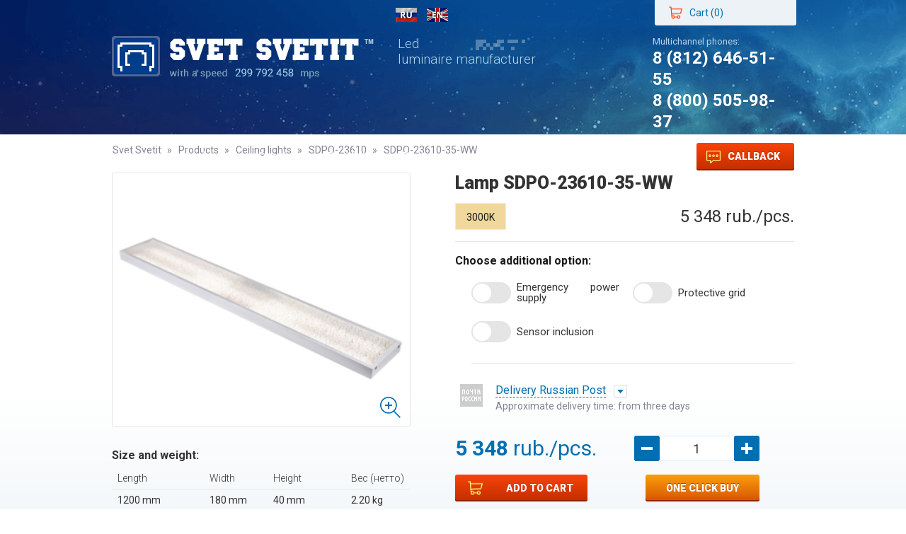

--- FILE ---
content_type: text/html; charset=UTF-8
request_url: https://en.svetsvetit.ru/products/potolochnie/sdpo-23610/sdpo-23610-35-ww.html
body_size: 5400
content:
<!DOCTYPE html>
<html lang="en">
<head>
    <meta charset="utf-8"/>
    <title>Свет Светит ™</title>
    <meta name="description" lang="en" content=""/>
    <meta name="keywords" lang="en" content=""/>
    <meta name="yandex-verification" content="4d396dd2c2d15088" />
        <meta name="viewport" content="width=device-width, initial-scale=1, minimum-scale=1, maximum-scale=1">
    <meta name="format-detection" content="telephone=no">
    <meta name="skype-toolbar" content="skype-toolbar-parser-compatible">
    <link rel="icon" href="/favicon.ico" type="image/x-icon">
    <!-- CSS -->
    <!--<link rel="stylesheet" href="dist/css/svet-svetit-project-production.min.css">
    <link rel="stylesheet" href="dist/css/svet-svetit-project.css">-->
            <link rel="stylesheet" href="/css/20191213.css?v20170426"/>
    
</head>
<body class="en">
<img src="/bundles/wpapp/images/btn-up.png?v20170426" alt="" id="upBtn" />
<!-- HEADER PAGE : begin -->
<header class="b-header">
    <div class="b-top-btns container">
                                                                <div class="b-cityselect">
            Ваш город: <a href="/cityselect/?path=/products/potolochnie/sdpo-23610/sdpo-23610-35-ww.html" class="fancybox fancybox.ajax">Санкт-Петербург</a>
        </div>
        <div class="b-langs">
            <a href="https://svetsvetit.ru/"><img src="/bundles/wpapp/images/icon-flag-ru.png?v20170426" alt=""></a>
            <a href="https://en.svetsvetit.ru/"><img src="/bundles/wpapp/images/icon-flag-en.png?v20170426" alt=""></a>
        </div>
        <div class="b-basket-btn">
            <a href="/basket/" class="btn">
                <i></i>
                <span>Cart (<span class="js-basket-count">0</span>)</span>
            </a>
        </div>
    </div>

    <!-- top block : begin -->
    <div class="top-block">
        <div class="container">

            <!-- one column : begin -->
            <div class="one-col">
                <!-- logo -->
                <a href="/" class="logo"></a>
            </div>
            <!-- one column : end -->

            <!-- one column : begin -->
            <div class="one-col">
                <!-- info -->
                <p class="info">Led<br>luminaire manufacturer</p>
            </div>
            <!-- one column : end -->

            <!-- one column : begin -->
            <div class="one-col">
                <!-- tel numbers -->
                <p class="tel"><span>Multichannel phones:<i><b>8 (812) 646-51-55</b><b>8 (800) 505-98-37</b></i></span></p>
            </div>
            <!-- one column : end -->

        </div>
    </div>
    <!-- top block : end -->

    <!-- bottom block : begin -->
    <div class="bottom-block">
        <div class="container">

            <!-- left column : begin -->
            <div class="left-col">
                <nav class="b-nav">
                    <ul>
                        <li class="dropdown">
                            <a href="/">Main</a>
                            <ul>
                                <li><a href="/o-kompanii/">About company</a></li>
                                <li><a href="/sertifikati/">Certificates</a></li>
                                <li><a href="/otzivi/">Responses</a></li>
                                <li><a href="/dobro/">Charity</a></li>
                                <li><a href="/patenti/">Patents</a></li>
                            </ul>
                        </li>
                        <li class="dropdown">
                            <a href="/products/">Products</a>
                            <ul>
                                    <li><a href="/products/armstrong/">Armstrong Led Lamps</a></li>
    <li><a href="/products/potolochnie/">Ceiling lights</a></li>
    <li><a href="/products/dlya-doma/">Home lighting</a></li>
    <li><a href="/products/gkh/">Housing services lighting</a></li>
    <li><a href="/products/promishlennie-cheh/">Industrial explosion proof  lighting</a></li>
    <li><a href="/products/ulichnie/">Street lights</a></li>
    <li><a href="/products/vzryvozaschischennye/">Explosion-proof lamps</a></li>
    <li><a href="/products/dlya-sudostroeniya-i-avtomobilestroeniya/">Automotive and shipbuilding lamps</a></li>
    <li><a href="/products/12v/">12 Volt LED Light</a></li>
    <li><a href="/products/svetilniki-24-volta/">24 Volt LED Light</a></li>
    <li><a href="/products/svetilniki-36-volt/">36 Volt LED Light</a></li>
    <li><a href="/products/svetilniki-48-volt/">48 Volt LED Light</a></li>
    <li><a href="/products/svetilniki-127-volt/">127 Volt LED Light</a></li>

                            </ul>
                        </li>
                        <li class="dropdown">
                            <a href="/servis/">Service</a>
                            <ul>
                                <li><a href="/servis/razrabotka/">Development</a></li>
                                <li><a href="/garantiya/">Warranty</a></li>
                            </ul>
                        </li>
                        <li><a href="http://pf.svetsvetit.ru/" target="_blank">Portfolio</a></li>
                        <li><a href="/partneri/">Partners</a></li>
                        <li><a href="/kontakti/">Contacts</a></li>
                    </ul>
                </nav>
            </div>
            <!-- left column : end -->

            <!-- right column : begin -->
            <div class="right-col">
                <a class="b-button callback fancybox fancybox.ajax" href="/backcall/"><i></i>Callback</a>
            </div>
            <!-- right column : end -->

        </div>
    </div>
    <!-- bottom block : end -->

    <!-- mobile nav : begin -->
    <nav class="mobile">

        <!-- top block : begin -->
        <div class="top-block">
            <p><i></i>Menu</p>
            <a href="#"><i></i>(<span class="js-basket-count">0</span>)</a>
        </div>
        <!-- top block : end -->

        <!-- bottom block : begin -->
        <div class="bottom-block">
            <ul>
                <li><a href="/">Main</a></li>
                <li><a href="/products/">Products</a></li>
                <li><a href="/servis/">Service</a></li>
                <li><a href="http://pf.svetsvetit.ru/" target="_blank">Portfolio</a></li>
                <li><a href="/partneri/">Partners</a></li>
                <li><a href="/kontakti/">Contacts</a></li>
            </ul>
        </div>
        <!-- bottom block : end -->

    </nav>
    <!-- mobile nav : end -->

</header>
<!-- HEADER PAGE : end -->


<!-- CONTENT PAGE : begin -->
<article>
        <div class="container">
        <!-- top block : begin -->
        <div class="b-top-block">

            <!-- left column -->
            <div>
                    <!-- breadcrumbs : begin -->
    <div class="b-breadcrumbs">
        <div class="container">
            <ul>
                <li>
                    <a href="/">Svet Svetit</a>
                    <span>&raquo;</span>
                </li>
                <li>
                    <a href="/products/">Products</a>
                    <span>&raquo;</span>
                </li>
                                                            <li>
                            <a href="/products/potolochnie/">Ceiling lights</a>
                            <span>&raquo;</span>
                        </li>
                                        <li>
                        <a href="/products/potolochnie/sdpo-23610/">SDPO-23610</a>
                        <span>&raquo;</span>
                    </li>
                                <li>SDPO-23610-35-WW</li>
            </ul>
        </div>
    </div>
    <!-- breadcrumbs : end -->
            </div>

            <!-- right column -->
            <div>
                            </div>

        </div>
        <!-- top block : end -->
    </div>
    
        
    <!-- product : begin -->
    <div class="b-product">

        <!-- slider and shot information : begin -->
        <div class="slider-and-shot-information">
            <div class="container">

                <!-- left column : begin -->
                <div class="left-col">

                    <!-- information (mobile) : begin -->
                    <div class="info-mobile">

                        <div class="title">Lamp SDPO-23610-35-WW</div>

                        <!-- wrapper : begin -->
                        <div class="wrapper">

                            <span class="k-3000">3000K</span>

                            <div class="price"><b>5347.62</b> rub./pcs.</div>

                        </div>
                        <!-- wrapper : end -->

                    </div>
                    <!-- information (mobile) : end -->

                    <!-- slider -->
                    <div class="slider">

                                                    <!-- zoom icon -->
                            <a href="/uploads/media/product/0001/01/thumb_34_product_full.jpeg" class="fancybox js-full-photo"><span class="zoom-icon"></span></a>
                        
                        <!-- list -->
                        <ul>
                            <li>
                                                                <a href="/uploads/media/product/0001/01/thumb_34_product_full.jpeg" class="fancybox js-full-photo">
                                    <img src="/uploads/media/product/0001/01/thumb_34_product_medium.jpeg" class="js-medium-photo" alt="" />
                                </a>
                                                            </li>
                        </ul>

                    </div>

                    
                    <div class="b-sizes-table">
                        <!-- title -->
                        <div class="title">Size and weight:</div>

                        <!-- table : begin -->
                        <table>
                            <!-- thead -->
                            <thead>
                            <tr>
                                <th width="130">Length</th>
                                <th width="90">Width</th>
                                <th width="110">Height</th>
                                <th>Вес (нетто)</th>
                            </tr>
                            </thead>

                            <!-- tbody -->
                            <tbody>
                            <tr>
                                <td>1200 mm</td>
                                <td>180 mm</td>
                                <td>40 mm</td>
                                <td>2.20 kg</td>
                            </tr>
                            </tbody>
                        </table>
                        <!-- table : end -->
                    </div>

                    <div class="b-sizes-table two">
                        <!-- title -->
                        <div class="title">Parameters:</div>

                        <!-- table : begin -->
                        <table>
                            <!-- thead -->
                            <thead>
                            <tr>
                                <th width="130">Power consumption</th>
                                <th width="90">Light flow</th>
                                <th width="110">Color temperature</th>
                                <th>Level of protection</th>
                            </tr>
                            </thead>

                            <!-- tbody -->
                            <tbody>
                            <tr>
                                <td>35 W</td>
                                <td>3680 Lm</td>
                                <td>3000К</td>
                                <td>IP20</td>
                            </tr>
                            </tbody>
                        </table>
                        <!-- table : end -->
                    </div>

                </div>
                <!-- left column : end -->

                <!-- right column : begin -->
                <div class="right-col">

                    <!-- top block : begin -->
                    <div class="top-block">

                        <h1 class="js-base-name" data-base-name="Lamp SDPO-23610" data-name-postfix="" data-power-code="35">Lamp SDPO-23610-35-WW</h1>
                        <div class="ab-info js-ab-info">With emergency power supply</div>
                        <div class="ab-info js-ab-ip54-info">With emergency power supply, with IP54 level of protection</div>
                        <div class="ab-info js-ab-ip65-info">With emergency power supply, with IP65 level of protection</div>
                        <div class="ab-info js-ip54-info">with IP54 level of protection</div>
                        <div class="ab-info js-ip65-info">With IP65 level of protection</div>
                        <!-- wrapper : begin -->
                        <div class="wrapper">
                            <span class="color js-color-name k-3000" data-code="WW">3000K</span>

                            <div class="share">
                                                            </div>

                            <div class="price one js-one-price"  data-price="5348" data-base-price="5348">
                                <span>5 348</span> rub./pcs.                            </div>

                        </div>
                        <!-- wrapper : end -->

                    </div>
                    <!-- top block : end -->

                    <!-- middle block : begin -->
                    <div class="middle-block">

                        <!-- subtitle -->
                        <span>
                                Choose additional option:
                        </span>

                        
                        <!-- features : begin -->
                        <div class="features b-form">

                            
                            
                                                        <!-- one feature -->
                            <div>
                                <label for="" class="ui-switch blue" data-type="priceAB"><input type="checkbox" data-name="AB" data-price="4952"></label>
                                <p>Emergency power supply</p>
                            </div>
                            
                                                            <!-- one feature -->
                                <div>
                                    <label for="" class="ui-switch blue" data-type="priceZR"><input type="checkbox" data-name="R" data-price="3565"></label>
                                    <p>Protective grid</p>
                                </div>
                            
                                                            <!-- one feature -->
                                <div>
                                    <label for="" class="ui-switch blue" data-type="priceDV"><input type="checkbox" data-name="D" data-price="891"></label>
                                    <p>Sensor inclusion</p>
                                </div>
                            
                            
                            
                        </div>
                        <!-- features : end -->

                    </div>
                    <!-- middle block : end -->

                    <!-- bottom block : begin -->
                    <div class="bottom-block">

                        <!-- delivery : begin -->
                        <div class="delivery">

                            <i></i>

                            <!-- tooltip : begin -->
                            <div class="b-tooltip">

                                <!-- link -->
                                <div class="js-name link"><span>Delivery Russian Post</span></div>

                                <!-- text -->
                                <p class="js-desc">Approximate delivery time: from three days</p>

                                <!-- invisible block -->
                                <div class="invisible-block">
                                    <p>
                                        <i class="delivery-icon"></i>
                                        <span data-alt-text="Approximate delivery time: from one day">Delivery by transport company</span>
                                    </p>
                                    <p class="black">
                                        <i class="post-icon"></i>
                                        <span data-alt-text="Approximate delivery time: from three days">Delivery Russian Post</span>
                                    </p>
                                    <p>
                                        <i class="delivery-icon"></i>
                                        <span data-alt-text="Delivery in Saint Petersburg: from one day">Delivery by courier</span>
                                    </p>
                                    <p>
                                        <i class="delivery-icon"></i>
                                        <span data-alt-text="Novoselov street, 49,near the check-in to the ring road">Pickup</span>
                                    </p>
                                </div>

                            </div>
                            <!-- tooltip : end -->

                        </div>
                        <!-- delivery : end -->

                        <!-- buy product : begin -->
                        <div class="buy-product">

                            <!-- top block : begin -->
                            <div class="top-block">

                                <!-- price -->
                                <div class="price">
                                    <b>5 348</b> rub./pcs.                                </div>

                                <!-- number input -->
                                <div class="number-input">
                                    <div class="minus"></div>
                                    <input type="text" value="1" class="js-count" />
                                    <div class="plus"></div>
                                </div>

                            </div>
                            <!-- top block : end -->

                            <!-- top block : begin -->
                            <div class="bottom-block">

                                <!-- alert : begin -->
                                <div class="b-alert alert-error">
                                    <p>For purchase indispensably:</p>
                                    <ul>
                                        <li class="js-diffuser done"><i></i>1. Choose scatterer</li>
                                        <li class="js-delivery done"><i></i>2. Delivery method</li>
                                    </ul>
                                    <div class="close">Закрыть</div>
                                </div>
                                <!-- alert : end -->

                                <!-- alert : begin -->
                                <div class="b-alert alert-done">
                                    <p>Item added to cart</p>
                                    <ul>
                                        <li>You can continue <a href="/products/">view catalogue</a></li>
                                        <li>Or <a href="/basket/">go to shopping cart</a></li>
                                    </ul>
                                    <div class="close">Close</div>
                                </div>
                                <!-- alert : end -->

                                <!-- btn add basket -->
                                <div class="b-button add-basket add-basket--en" data-id="151"><i></i>Add to cart</div>

                                <!-- btn one click -->
                                <a href="/buyoneclick/151/" class="b-button one-click fancybox fancybox.ajax">
                                    One click buy                                </a>
                            </div>
                            <!-- top block : end -->

                                                            <div class="b-files-ies-pdf">
                                                                            <a href="/uploads/documents/SDPO-23610-35-WWpdf.pdf" download="SDPO-23610-35-WWpdf.pdf" class="btn-pdf">Download passport</a>
                                                                                                                                            </div>
                            
                        </div>
                        <!-- buy product : end -->

                    </div>
                    <!-- bottom block : end -->

                </div>
                <!-- right column : end -->

            </div>

            <div class="container">
                            </div>

        </div>
        <!-- slider and shot information : end -->

        <!-- filters : begin -->
        <div class="b-filters">

            <div class="container">

                <!-- subtitle -->
                <div class="subtitle">Other products of the series SDPO-23610</div>

            </div>

            <div class="container">

                <!-- top block : begin -->
                <div class="top-block">

                    <!-- title -->
                    <div class="title">Filters:</div>

                    <!-- mobile nav block -->
                    <div class="mobile-block">

                        <!-- left col -->
                        <div>Series models:</div>

                        <!-- right col -->
                        <div class="link">
                            <span class="active">Open filters</span>
                            <span>Close filters</span>
                        </div>

                    </div>

                    <div class="wrapper">

                        <!-- one filter -->
                        <div class="one-filter first">

                            <div class="b-select">
                                <select data-tags="true" data-placeholder="Power" name="power">
                                    <option value="">Power</option>
                                    <option value="-">All</option>
                                                                            <option value="35">35 W</option>
                                                                            <option value="40">40 W</option>
                                                                            <option value="45">45 W</option>
                                                                    </select>
                            </div>

                        </div>

                        <!-- one filter -->
                        <div class="one-filter second">

                            <div class="b-select">
                                <select data-tags="true" data-placeholder="Light flow" name="stream">
                                    <option value="">Light flow</option>
                                    <option value="-">All</option>
                                                                            <option value="3680">3680 Lm</option>
                                                                            <option value="3700">3700 Lm</option>
                                                                            <option value="3750">3750 Lm</option>
                                                                            <option value="3760">3760 Lm</option>
                                                                            <option value="4320">4320 Lm</option>
                                                                    </select>
                            </div>

                        </div>

                        <!-- one filter -->
                        <div class="one-filter third">

                            <div class="b-select">
                                <select data-tags="true" data-placeholder="Color temperature" name="color">
                                    <option value="">Color temperature</option>
                                    <option value="-">All</option>
                                                                            <option value="3000">3000K</option>
                                                                            <option value="4000">4000K</option>
                                                                            <option value="5000">5000K</option>
                                                                    </select>
                            </div>

                        </div>

                        <!-- one filter -->
                        <div class="one-filter fourth">

                            <div class="b-select">
                                <select data-tags="true" data-placeholder="IP" name="ip">
                                    <option value="">IP</option>
                                    <option value="-">All</option>
                                                                            <option value="20">20</option>
                                                                    </select>
                            </div>

                        </div>

                    </div>

                </div>
                <!-- top block : end -->

                <!-- bottom block : begin -->
                <div class="bottom-block">

                    <table>

                        <!-- thead -->
                        <thead>
                        <tr>
                            <th>Model</th>
                            <th class="center">Power</th>
                            <th class="center">Light flow</th>
                            <th class="">Color temperature</th>
                            <th class="center">IP</th>
                            <th class="center">IES file</th>
                            <th class="center">Passport, PDF</th>
                            <th class="">Price</th>
                            <th>&nbsp;</th>
                        </tr>
                        </thead>

                        <!-- tbody -->
                        <tbody>
                                                                                    <tr class="js-filter-row js-filter-power-35 js-filter-stream-3760 js-filter-color-4000 js-filter-ip-20">
                                    <td><a href="/products/potolochnie/sdpo-23610/sdpo-23610-35-nw.html">SDPO-23610-35-NW</a></td>
                                    <td class="center">35 W</td>
                                    <td class="center">3760 Lm</td>
                                    <td class="k-4000">4000К</td>
                                    <td class="center">20</td>
                                    <td class="center"></td>
                                    <td class="center"><a href="/uploads/documents/SDPO-23610-35-NWpdf.pdf" download="SDPO-23610-35-NWpdf.pdf" class="btn-table-pdf">Download</a></td>
                                    <td class="center"><span class="price-table">5 348 р.</span></td>
                                    <td class="center"><a href="/products/potolochnie/sdpo-23610/sdpo-23610-35-nw.html" class="btn"><span>Detailed</span>&nbsp;&nbsp;&nbsp;<i></i></a></td>
                                </tr>
                                                                                                                                                                    <tr class="js-filter-row js-filter-power-40 js-filter-stream-3700 js-filter-color-5000 js-filter-ip-20">
                                    <td><a href="/products/potolochnie/sdpo-23610/sdpo-23610-40-dw.html">SDPO-23610-40-DW</a></td>
                                    <td class="center">40 W</td>
                                    <td class="center">3700 Lm</td>
                                    <td class="k-5000">5000К</td>
                                    <td class="center">20</td>
                                    <td class="center"></td>
                                    <td class="center"><a href="/uploads/documents/SDPO-23610-40-DWpdf.pdf" download="SDPO-23610-40-DWpdf.pdf" class="btn-table-pdf">Download</a></td>
                                    <td class="center"><span class="price-table">5 348 р.</span></td>
                                    <td class="center"><a href="/products/potolochnie/sdpo-23610/sdpo-23610-40-dw.html" class="btn"><span>Detailed</span>&nbsp;&nbsp;&nbsp;<i></i></a></td>
                                </tr>
                                                                                                                <tr class="js-filter-row js-filter-power-45 js-filter-stream-4320 js-filter-color-4000 js-filter-ip-20">
                                    <td><a href="/products/potolochnie/sdpo-23610/sdpo-23610-45-nw.html">SDPO-23610-45-NW</a></td>
                                    <td class="center">45 W</td>
                                    <td class="center">4320 Lm</td>
                                    <td class="k-4000">4000К</td>
                                    <td class="center">20</td>
                                    <td class="center"></td>
                                    <td class="center"><a href="/uploads/documents/SDPO-23610-45-NWpdf.pdf" download="SDPO-23610-45-NWpdf.pdf" class="btn-table-pdf">Download</a></td>
                                    <td class="center"><span class="price-table">5 348 р.</span></td>
                                    <td class="center"><a href="/products/potolochnie/sdpo-23610/sdpo-23610-45-nw.html" class="btn"><span>Detailed</span>&nbsp;&nbsp;&nbsp;<i></i></a></td>
                                </tr>
                                                                                                                <tr class="js-filter-row js-filter-power-45 js-filter-stream-3750 js-filter-color-3000 js-filter-ip-20">
                                    <td><a href="/products/potolochnie/sdpo-23610/sdpo-23610-45-ww.html">SDPO-23610-45-WW</a></td>
                                    <td class="center">45 W</td>
                                    <td class="center">3750 Lm</td>
                                    <td class="k-3000">3000К</td>
                                    <td class="center">20</td>
                                    <td class="center"></td>
                                    <td class="center"><a href="/uploads/documents/SDPO-23610-45-WWpdf.pdf" download="SDPO-23610-45-WWpdf.pdf" class="btn-table-pdf">Download</a></td>
                                    <td class="center"><span class="price-table">5 348 р.</span></td>
                                    <td class="center"><a href="/products/potolochnie/sdpo-23610/sdpo-23610-45-ww.html" class="btn"><span>Detailed</span>&nbsp;&nbsp;&nbsp;<i></i></a></td>
                                </tr>
                                                                            </tbody>

                    </table>

                </div>
                <!-- bottom block : end -->

            </div>
            <!-- bottom block : end -->
        </div>
        <!-- filters : end -->

    </div>
    <!-- product : end -->


</article>
<!-- CONTENT PAGE : end -->

<!-- FOOTER PAGE : begin -->
<div class="b-footer">

    <!-- mobile nav : begin -->
    <nav class="mobile">
        <div>

            <!-- top block : begin -->
            <div class="top-block">
                <ul>
                    <li><a href="/">Main</a></li>
                    <li><a href="/products/">Products</a></li>
                    <li><a href="/servis/">Service</a></li>
                    <li><a href="http://pf.svetsvetit.ru/" target="_blank">Portfolio</a></li>
                    <li><a href="/partneri/">Partners</a></li>
                    <li><a href="/kontakti/">Contacts</a></li>
                </ul>
            </div>
            <!-- top block : end -->

            <!-- bottom block : begin -->
            <div class="bottom-block">
                <p><i></i>Menu</p>
                <a href="#"><i></i>(10)</a>
            </div>
            <!-- bottom block : end -->

        </div>
    </nav>
    <!-- mobile nav : end -->

    <!-- top block : begin -->
    <div class="top-block">
        <div class="container">
            <nav>
                <ul>
                    <li><a href="/">Main</a></li>
                    <li><a href="/products/">Products</a></li>
                    <li><a href="/servis/">Service</a></li>
                    <li><a href="http://pf.svetsvetit.ru/" target="_blank">Portfolio</a></li>
                    <li><a href="/partneri/">Partners</a></li>
                    <li><a href="/kontakti/">Contacts</a></li>
                </ul>
            </nav>
        </div>
    </div>
    <!-- top block : end -->

    <!-- bottom block : begin -->
    <div class="bottom-block">
        <div class="container">

            <!-- copyright -->
            <p>Copyright &copy; <span class="nobr">Svet Svetit ™</span> | <span class="nobr">2009-2026</span> | <span class="nobr">Ph. (812) 646-51-55</span></p>
            <p class="footer-policy"><a href="/policy/" target="_blank">Policy protection and processing of personal data</a></p>
            <p class="footer-policy"><a href="http://web-premier.ru" target="_blank">Разработка сайта - Web-Premier</a></p>
            <!-- counters -->
            <div class="counters">

                <!-- one counter -->
                <div>
                                        
                                                
                                    </div>


            </div>

        </div>
    </div>
    <!-- bottom block : end -->

</div>
<!-- FOOTER PAGE : end -->

<script src="/bundles/fosjsrouting/js/router.js?v20170426"></script>
<script src="/routing/js/routing?callback=fos.Router.setData"></script>

<script type="text/javascript" src="/js/1-20180919.js?v20170426"></script>

<script type="text/javascript" src="/js/2-20180919.js?v20170426"></script>


    <!-- BEGIN JIVOSITE CODE {literal} -->
    <script type='text/javascript'>
        (function(){ var widget_id = 'fjXCXN9I8Y';var d=document;var w=window;function l(){
            var s = document.createElement('script'); s.type = 'text/javascript'; s.async = true; s.src = '//code.jivosite.com/script/widget/'+widget_id; var ss = document.getElementsByTagName('script')[0]; ss.parentNode.insertBefore(s, ss);}if(d.readyState=='complete'){l();}else{if(w.attachEvent){w.attachEvent('onload',l);}else{w.addEventListener('load',l,false);}}})();</script>
    <!-- {/literal} END JIVOSITE CODE -->

</body>
</html>

--- FILE ---
content_type: text/css
request_url: https://en.svetsvetit.ru/css/20191213.css?v20170426
body_size: 20125
content:
/*! normalize.css v3.0.2 | MIT License | git.io/normalize */
@import url(https://fonts.googleapis.com/css?family=Roboto:400,100,100italic,300,300italic,400italic,500,500italic,700,700italic,900,900italic&subset=latin,cyrillic-ext);

hr, input[type=search] {
    box-sizing: content-box
}

img, legend {
    border: 0
}

h1, p {
    color: #333
}

.b-button, .b-header, body, sub, sup {
    position: relative
}

body, table {
    width: 100%;
    margin: 0
}

.b-button, a:active, a:hover {
    outline: 0
}

.hidden, .invisible {
    visibility: hidden
}

.b-our-production > .top:before, .b-product .slider-and-shot-information:before, .b-series .slider-and-shot-information:before {
    filter: progid:DXImageTransform.Microsoft.gradient(startColorstr='#ffffff', endColorstr='#eaf1f5', GradientType=0)
}

html {
    font-family: sans-serif;
    -ms-text-size-adjust: 100%;
    -webkit-text-size-adjust: 100%
}

article, aside, details, figcaption, figure, footer, header, hgroup, main, menu, nav, section, summary {
    display: block
}

audio, canvas, progress, video {
    display: inline-block;
    vertical-align: baseline
}

audio:not([controls]) {
    display: none;
    height: 0
}

[hidden], template {
    display: none
}

a {
    background-color: transparent
}

abbr[title] {
    border-bottom: 1px dotted
}

b, optgroup, p b, strong {
    font-weight: 700
}

dfn, p i {
    font-style: italic
}

mark {
    background: #ff0;
    color: #000
}

small {
    font-size: 80%
}

sub, sup {
    font-size: 75%;
    line-height: 0;
    vertical-align: baseline
}

sup {
    top: -.5em
}

sub {
    bottom: -.25em
}

svg:not(:root) {
    overflow: hidden
}

figure {
    margin: 1em 40px
}

hr {
    height: 0
}

pre, textarea {
    overflow: auto
}

code, kbd, pre, samp {
    font-family: monospace, monospace;
    font-size: 1em
}

button, input, optgroup, select, textarea {
    color: inherit;
    font: inherit;
    margin: 0
}

button {
    overflow: visible
}

button, select {
    text-transform: none
}

button, html input[type=button], input[type=reset], input[type=submit] {
    -webkit-appearance: button;
    cursor: pointer
}

button[disabled], html input[disabled] {
    cursor: default
}

button::-moz-focus-inner, input::-moz-focus-inner {
    border: 0;
    padding: 0
}

input {
    line-height: normal
}

input[type=checkbox], input[type=radio] {
    box-sizing: border-box;
    padding: 0
}

input[type=number]::-webkit-inner-spin-button, input[type=number]::-webkit-outer-spin-button {
    height: auto
}

input[type=search] {
    -webkit-appearance: textfield
}

input[type=search]::-webkit-search-cancel-button, input[type=search]::-webkit-search-decoration {
    -webkit-appearance: none
}

fieldset {
    border: 1px solid silver;
    margin: 0 2px;
    padding: .35em .625em .75em
}

legend {
    padding: 0
}

table {
    border-spacing: 0;
    border: 1px solid #e5e5e5;
    padding: 0;
    border-radius: 3px !important;
    border-collapse: separate
}

td, th {
    padding: 0
}

body {
    font-family: Roboto, sans-serif;
    font-size: 15px;
    line-height: 1.2;
    color: #010101;
    text-rendering: optimizeLegibility;
    -webkit-text-rendering: optimizeLegibility
}

h1, h2, h3, h4, h5, h6, ol, ul {
    margin: 0;
    padding: 0
}

h1 {
    font-size: 22px;
    font-weight: 900
}

.b-button, p {
    font-size: 14px
}

p {
    font-weight: 400;
    line-height: 1.25em;
    padding: 0;
    margin: 0 0 20px
}

table tr td, table tr th {
    text-align: left;
    margin: 0;
    color: #333;
    font-size: 14px;
    vertical-align: middle
}

table tr th {
    font-weight: 700;
    background: #e5e5e5;
    padding: 10px
}

table tr td {
    font-weight: 400;
    background: #fff;
    padding: 5px 10px
}

table tr th.center, table tr td.center {
    text-align: center;
}

table tr td a {
    color: #006fb2;
    text-decoration: none
}

table tr td a:hover {
    color: #fa4309
}

table tr:nth-child(2n+2) td {
    background: #f8f8f8
}

table:last-child {
    margin-bottom: 0
}

.k-5000 {
    background: #fcfefc !important;
}

.k-4500 {
    background: #fcfefc !important;
}

.k-4000 {
    background: #fcfee4 !important;
}

.k-3500 {
    background: #faefc6 !important;
}

.k-3000 {
    background: #f0d89c !important;
}

.k-2500 {
    background: #f3d370 !important;
}

.nobr {
    white-space: nowrap;
}

*, :after, :before {
    margin: 0;
    padding: 0;
    box-sizing: border-box
}

body {
    min-height: 100%;
    background-color: #fff;
    padding: 0;
    padding-top: 190px;
}

@media (max-width: 970px) {
    table tr td, table tr th {
        display: none
    }

    table tr td:first-child, table tr td:last-child, table tr td:nth-last-child(2), table tr th:first-child, table tr th:last-child, table tr th:nth-last-child(2) {
        display: table-cell
    }

    body {
        overflow-x: hidden !important;
        padding-top: 0px;
    }
}

.container {
    max-width: 970px;
    margin-left: auto;
    margin-right: auto
}

.container:after {
    content: " ";
    display: block;
    clear: both
}

.hidden {
    display: none !important
}

.visuallyhidden {
    border: 0;
    clip: rect(0 0 0 0);
    height: 1px;
    margin: -1px;
    overflow: hidden;
    padding: 0;
    position: absolute;
    width: 1px
}

.visuallyhidden.focusable:active, .visuallyhidden.focusable:focus {
    clip: auto;
    height: auto;
    margin: 0;
    overflow: visible;
    position: static;
    width: auto
}

.clearfix:after, .clearfix:before {
    content: " ";
    display: table
}

.clearfix:after {
    clear: both
}

@media print {
    blockquote, img, pre, tr {
        page-break-inside: avoid
    }

    *, :after, :before {
        background: 0 0 !important;
        color: #000 !important;
        box-shadow: none !important;
        text-shadow: none !important
    }

    a, a:visited {
        text-decoration: underline
    }

    a[href]:after {
        content: " (" attr(href) ")"
    }

    abbr[title]:after {
        content: " (" attr(title) ")"
    }

    a[href^="#"]:after, a[href^="javascript:"]:after {
        content: ""
    }

    blockquote, pre {
        border: 1px solid #999
    }

    thead {
        display: table-header-group
    }

    img {
        max-width: 100% !important
    }

    h2, h3, p {
        orphans: 3;
        widows: 3
    }

    h2, h3 {
        page-break-after: avoid
    }
}

.b-button {
    display: inline-block;
    cursor: pointer;
    border: none;
    text-decoration: none;
    background-image: -webkit-linear-gradient(270deg, #f94309 0, #c12e00 100%);
    background-image: linear-gradient(180deg, #f94309 0, #c12e00 100%);
    box-shadow: inset 0 -2px 0 #8d2400;
    text-shadow: 0 -1px 0 #bd2f00;
    color: #fff;
    font-weight: 900;
    padding: 12px 20px 13px;
    border-radius: 3px;
    line-height: 1;
    text-transform: uppercase;
    margin: 0
}

.b-button:hover {
    background: #f94309
}

.b-header {
    background: url(../bundles/wpapp/images/bgs/header-bg.png) no-repeat;
    background-size: cover;
    height: 190px;
    position: fixed;
    top: 0;
    left: 0;
    z-index: 300;
    width: 100%;
}

@media (max-width: 970px) {
    .b-header {
        background: url(../bundles/wpapp/images/bgs/header-bg.png) no-repeat;
        background-size: cover;
        height: 266px;
        position: relative;
        top: 0;
        left: 0;
        z-index: 300;
        width: 100%;
    }
}

.b-header > .top-block {
    padding-top: 15px;
    margin-bottom: 15px
}

.b-header > .top-block .one-col:first-child {
    width: 41.6666666667%;
    float: left;
    padding-left: .2604166667%;
    padding-right: .2604166667%
}

@media (max-width: 970px) {
    .b-header > .top-block {
        padding-top: 33px
    }

    .b-header > .top-block .one-col:first-child {
        width: 100%;
        float: left;
        padding-left: .2604166667%;
        padding-right: .2604166667%
    }

    .b-header > .top-block .one-col:nth-child(2) {
        display: none
    }
}

.b-header > .top-block .one-col:nth-child(2) {
    width: 33.3333333333%;
    float: left;
    padding-left: .2604166667%;
    padding-right: .2604166667%
}

.b-header > .top-block .one-col:last-child {
    width: 25%;
    float: left;
    padding-left: .2604166667%;
    padding-right: .2604166667%
}

@media (max-width: 970px) {
    .b-header > .top-block .one-col:last-child {
        width: 100%;
        float: left;
        padding-left: .2604166667%;
        padding-right: .2604166667%
    }
}

.b-header > .top-block .one-col .logo {
    display: block;
    background-image: url(../bundles/wpapp/images/spritesheet.png);
    background-position: -3441px -2977px;
    width: 370px;
    height: 61px
}

.en .b-header > .top-block .one-col .logo {
    background-image: url(../bundles/wpapp/images/spritesheet_en.png);
}

@media (max-width: 970px) {
    .b-header > .top-block .one-col .logo {
        background-image: url(../bundles/wpapp/images/spritesheet.png);
        background-position: -3051px -2823px;
        width: 308px;
        height: 54px;
        margin: 0 auto 18px
    }

    .en .b-header > .top-block .one-col .logo {
        background-image: url(../bundles/wpapp/images/spritesheet_en.png);
    }
}

.b-header > .top-block .one-col .info {
    color: #b3d4eb;
    font-size: 19px;
    font-weight: 300;
    line-height: 1.2;
    position: relative;
    display: inline-block;
    vertical-align: top
}

.b-header > .top-block .one-col .info:before {
    content: '';
    display: block;
    background-image: url(../bundles/wpapp/images/spritesheet.png);
    background-position: -2451px -2447px;
    width: 70px;
    height: 15px;
    position: absolute;
    right: 15px;
    top: 5px
}

.b-header > .top-block .one-col .tel {
    color: #b3d4eb;
    font-size: 13px;
    font-weight: 400;
    line-height: 1.25;
    margin: 0;
    float: right;
    display: inline-block;
    width: 200px;
}

.b-header > .top-block .one-col .tel span i {
    font-style: normal;
    display: block
}

.b-header > .top-block .one-col .tel span i b {
    color: #fff;
    font-size: 24px;
    font-weight: 700;
    display: inline-block
}

.b-header > .bottom-block {
    margin-bottom: 15px
}

@media (max-width: 970px) {
    .b-header > .top-block .one-col .tel {
        text-align: center;
        float: none;
        display: inline-block;
        width: 100%;
    }

    .b-header > .top-block .one-col .tel span {
        text-align: left;
        display: inline-block
    }

    .b-header > .top-block .one-col .tel span i b {
        font-size: 17px;
        display: inline;
        position: relative;
        white-space: nowrap
    }

    .b-header > .top-block .one-col .tel span i b:last-child {
        padding-left: 11px
    }

    .b-header > .top-block .one-col .tel span i b:last-child:before {
        content: ', ';
        display: inline-block;
        position: absolute;
        left: 0;
        top: 0
    }

    .b-header > .bottom-block {
        display: none
    }
}

.b-header > .bottom-block .left-col {
    width: 75%;
    float: left;
    padding-left: .2604166667%;
    padding-right: .2604166667%
}

.b-header > .bottom-block .right-col {
    width: 25%;
    float: left;
    padding-left: .2604166667%;
    padding-right: .2604166667%
}

.b-header > .bottom-block .right-col .b-button {
    padding-left: 44px;
    display: inline-block;
    float: right;
}

.b-header > .bottom-block .right-col .b-button i {
    display: inline-block;
    background-image: url(../bundles/wpapp/images/spritesheet.png);
    background-position: -918px -929px;
    width: 20px;
    height: 18px;
    top: 50%;
    -webkit-transform: translateY(-50%);
    -ms-transform: translateY(-50%);
    transform: translateY(-50%);
    position: absolute;
    left: 14px
}

.b-header > nav.mobile {
    position: absolute;
    left: 0;
    bottom: 0;;
    padding: 0 15px;
    width: 100%;
    z-index: 1;
    display: none
}

@media (max-width: 970px) {
    .b-header > nav.mobile {
        display: block
    }
}

.b-header > nav.mobile .top-block {
    height: 40px;
    position: relative;
    background: #006fb2;
    border-radius: 3px 3px 0 0
}

.b-header > nav.mobile .top-block p {
    color: #fff;
    font-size: 18px;
    font-weight: 400;
    line-height: 40px;
    text-transform: uppercase;
    text-align: center;
    cursor: pointer
}

.b-header > nav.mobile .top-block p i {
    display: inline-block;
    margin-right: 6px;
    background-image: url(../bundles/wpapp/images/spritesheet.png);
    background-position: -219px -223px;
    width: 16px;
    height: 12px
}

.b-header > nav.mobile .top-block a {
    background: #00598e;
    border-radius: 3px;
    color: #87b1ca;
    font-size: 15px;
    font-weight: 400;
    text-decoration: underline;
    line-height: 1;
    padding: 9px 8px 7px;
    position: absolute;
    top: 3px;
    right: 3px;
    text-align: center;
    vertical-align: top
}

.b-top-btns {
    height: 36px;
}

.b-top-btns:after {
    content: "";
    display: table;
    clear: both
}

.b-basket-btn {
    float: right;
}

.b-basket-btn .btn {
    display: inline-block;
    width: 200px;
    height: 36px;
    background: #ecf2f5;
    border-radius: 0 0 3px 3px;
    text-decoration: none;
    position: relative;
    padding-left: 20px;
}

.b-basket-btn .btn i {
    display: inline-block;
    background-image: url(../bundles/wpapp/images/spritesheet.png);
    background-position: -571px -566px;
    width: 19px;
    height: 17px;
    position: relative;
    top: 50%;
    -webkit-transform: translateY(-50%);
    -ms-transform: translateY(-50%);
    transform: translateY(-50%);
    vertical-align: top;
    margin-right: 6px
}

.b-basket-btn .btn span {
    color: #006fb2;
    font-size: 14px;
    font-weight: 400;
    line-height: 36px;
    vertical-align: top
}

@media (max-width: 970px) {
    .b-basket-btn {
        display: none;
    }
}

.b-footer > nav.mobile > div .top-block ul li a, .b-header > nav.mobile .bottom-block ul li a {
    font-size: 19px;
    text-decoration: none;
    line-height: 44px;
    color: #fff;
    font-weight: 400;
    text-align: center
}

.b-header > nav.mobile .top-block a i {
    display: inline-block;
    background-image: url(../bundles/wpapp/images/spritesheet.png);
    background-position: -452px -449px;
    width: 19px;
    height: 17px;
    margin-right: 6px;
    vertical-align: top
}

.b-header > nav.mobile .bottom-block {
    background: #006fb2;
    border-radius: 0 0 3px 3px;
    padding-bottom: 13px;
    display: none
}

.b-header > nav.mobile .bottom-block.active {
    display: block
}

.b-header > nav.mobile .bottom-block ul {
    list-style: none;
    margin: 0;
    padding: 0
}

.b-header > nav.mobile .bottom-block ul li {
    margin: 0;
    padding: 0
}

.b-header > nav.mobile .bottom-block ul li a {
    display: block;
    width: 100%;
    height: 44px
}

.b-header > nav.mobile .bottom-block ul li a:hover, .b-header > nav.mobile .bottom-block ul li.active a {
    background: #00598e
}

#upBtn {
    position: fixed;
    bottom: 10px;
    left: 10px;
    cursor: pointer;
    width: 50px;
    z-index: 50;
    display: none;
}

.b-footer {
    background: url(../bundles/wpapp/images/bgs/footer-bg.png) no-repeat;
    background-size: cover;
    height: 170px;
    padding-top: 15px;
    position: relative
}

.b-footer > nav.mobile {
    position: absolute;
    left: 0;
    top: 0;
    padding: 0 15px;
    width: 100%;
    z-index: 1;
    display: none
}

@media (max-width: 970px) {
    .b-footer > nav.mobile {
        display: block
    }
}

.b-footer > nav.mobile > div {
    position: relative
}

.b-footer > nav.mobile > div .top-block {
    background: #006fb2;
    border-radius: 3px 3px 0 0;
    padding: 0;
    display: none;
    margin-bottom: 0;
    position: absolute;
    bottom: 100%;
    width: 100%;
    left: 0
}

.b-footer > nav.mobile > div .top-block.active {
    display: block
}

.b-footer > nav.mobile > div .top-block ul {
    list-style: none;
    margin: 0;
    padding: 0
}

.b-footer > nav.mobile > div .top-block ul li {
    margin: 0;
    padding: 0
}

.b-footer > nav.mobile > div .top-block ul li a {
    display: block;
    width: 100%;
    height: 44px
}

.b-footer > nav.mobile > div .top-block ul li a:hover, .b-footer > nav.mobile > div .top-block ul li.active a {
    background: #00598e
}

.b-footer > nav.mobile > div .top-block ul li:first-child a {
    border-radius: 3px 3px 0 0
}

.b-footer > nav.mobile > div .bottom-block {
    height: 40px;
    position: relative;
    background: #006fb2;
    border-radius: 0 0 3px 3px
}

.b-footer > nav.mobile > div .bottom-block p {
    color: #fff;
    font-size: 18px;
    font-weight: 400;
    line-height: 40px;
    text-transform: uppercase;
    text-align: center;
    cursor: pointer
}

.b-footer > nav.mobile > div .bottom-block p i {
    display: inline-block;
    margin-right: 6px;
    background-image: url(../bundles/wpapp/images/spritesheet.png);
    background-position: -219px -223px;
    width: 16px;
    height: 12px
}

.b-footer > nav.mobile > div .bottom-block a {
    background: #00598e;
    border-radius: 3px;
    color: #87b1ca;
    font-size: 15px;
    font-weight: 400;
    text-decoration: underline;
    line-height: 1;
    padding: 9px 8px 7px;
    position: absolute;
    top: 3px;
    right: 3px;
    text-align: center;
    vertical-align: top
}

.b-footer > nav.mobile > div .bottom-block a i {
    display: inline-block;
    background-image: url(../bundles/wpapp/images/spritesheet.png);
    background-position: -452px -449px;
    width: 19px;
    height: 17px;
    margin-right: 6px;
    vertical-align: top
}

.b-footer > .top-block {
    margin-bottom: 19px
}

@media (max-width: 970px) {
    .b-footer > .top-block {
        display: none
    }
}

.b-footer > .top-block nav {
    width: 100%;
    margin: 0 auto
}

.b-footer > .top-block nav ul {
    list-style: none;
    margin: 0;
    padding: 0;
    text-align: center
}

.b-footer > .top-block nav ul li {
    display: inline-block;
    margin: 0;
    padding: 0 20px 12px;
    position: relative;
    vertical-align: top;
    text-align: center;
    border-bottom: 3px solid transparent;
}

.b-footer > .top-block nav ul li:after {
    display: block;
    content: '';
    height: 12px;
    width: 1px;
    background: #eef2f7;
    position: absolute;
    right: -2px;
    top: 4px
}

.b-footer > .top-block nav ul li:last-child:after {
    display: none
}

.b-footer > .top-block nav ul li a {
    color: #fff;
    line-height: 1;
    font-size: 14px;
    font-weight: 700;
    text-decoration: none;
    text-transform: uppercase
}

.b-footer > .top-block nav ul li.active, .b-footer > .top-block nav ul li:hover {
    border-color: #fa4309
}

.b-footer > .bottom-block p {
    color: #b3d4eb;
    font-size: 15px;
    line-height: 1.2;
    font-weight: 400;
    text-align: center;
    margin-bottom: 10px
}

.b-footer > .bottom-block .footer-policy {

}

.b-footer > .bottom-block .footer-policy a {
    color: #fff;
    font-size: 12px;
}

.b-footer > .bottom-block .counters {
    text-align: center
}

@media (max-width: 970px) {
    .b-footer > .bottom-block p {
        width: 70%;
        margin: 72px auto 0
    }

    .b-footer > .bottom-block .counters {
        display: none
    }
}

.b-footer > .bottom-block .counters > div {
    display: inline-block
}

.b-footer > .bottom-block .counters > div img {
    display: inline-block;
    vertical-align: middle
}

.b-form input[type=hidden] {
    width: 0 !important;
    height: 0 !important;
    border: none !important;
    outline: 0 !important
}

.b-form input[type=email], .b-form input[type=number], .b-form input[type=search], .b-form input[type=text], .b-form input[type=tel], .b-form input[type=url], .b-form input[type=password] {
    width: 100%;
    box-sizing: border-box;
    outline: 0;
    display: block;
    line-height: normal;
    -webkit-transition: all .24s ease-out;
    transition: all .24s ease-out
}

.b-form input[type=email]:focus, .b-form input[type=number]:focus, .b-form input[type=search]:focus, .b-form input[type=text]:focus, .b-form input[type=tel]:focus, .b-form input[type=url]:focus, .b-form input[type=password]:focus {
    outline: 0;
    -webkit-transition: all .24s ease;
    transition: all .24s ease
}

.b-form input[type=email]::-webkit-input-placeholder, .b-form input[type=number]::-webkit-input-placeholder, .b-form input[type=search]::-webkit-input-placeholder, .b-form input[type=text]::-webkit-input-placeholder, .b-form input[type=tel]::-webkit-input-placeholder, .b-form input[type=url]::-webkit-input-placeholder, .b-form input[type=password]::-webkit-input-placeholder {
    color: #ccc
}

.b-form input[type=email]::-moz-placeholder, .b-form input[type=number]::-moz-placeholder, .b-form input[type=search]::-moz-placeholder, .b-form input[type=text]::-moz-placeholder, .b-form input[type=tel]::-moz-placeholder, .b-form input[type=url]::-moz-placeholder, .b-form input[type=password]::-moz-placeholder {
    color: #ccc
}

.b-form input[type=email]:-moz-placeholder, .b-form input[type=number]:-moz-placeholder, .b-form input[type=search]:-moz-placeholder, .b-form input[type=text]:-moz-placeholder, .b-form input[type=tel]:-moz-placeholder, .b-form input[type=url]:-moz-placeholder, .b-form input[type=password]:-moz-placeholder {
    color: #ccc
}

.b-form input[type=email]:-ms-input-placeholder, .b-form input[type=number]:-ms-input-placeholder, .b-form input[type=search]:-ms-input-placeholder, .b-form input[type=text]:-ms-input-placeholder, .b-form input[type=tel]:-ms-input-placeholder, .b-form input[type=url]:-ms-input-placeholder, .b-form input[type=password]:-ms-input-placeholder {
    color: #ccc
}

.b-form textarea {
    width: 100%;
    box-sizing: border-box;
    outline: 0;
    display: block;
    line-height: 1;
    resize: vertical;
    -webkit-appearance: none;
    -moz-appearance: none;
    appearance: none
}

.b-form textarea:focus {
    outline: 0;
    -webkit-transition: all .24s ease;
    transition: all .24s ease
}

.b-form .ui-switch, .b-form .ui-switch:before {
    background-color: #e5e5e5;
    -webkit-transition: .4s ease
}

.b-form textarea::-webkit-input-placeholder {
    padding: 1px 0 0
}

.b-form textarea::-moz-placeholder {
    padding: 1px 0 0
}

.b-form textarea:-moz-placeholder {
    padding: 1px 0 0
}

.b-form textarea:-ms-input-placeholder {
    padding: 1px 0 0
}

.b-form label, .b-form legend {
    display: block
}

.b-form fieldset {
    padding: 0;
    border-width: 0
}

.b-form input[type=checkbox], .b-form input[type=radio] {
    display: inline
}

.b-form .ui-switch {
    margin: 7px 0;
    -webkit-appearance: none;
    -moz-appearance: none;
    appearance: none;
    outline: 0;
    border: none;
    cursor: pointer;
    position: relative;
    width: 56px;
    height: 30px;
    border-radius: 15px;
    transition: .4s ease
}

.b-form .ui-switch:after, .b-form .ui-switch:before {
    height: 26px;
    position: absolute;
    content: ""
}

.b-form .ui-switch:before {
    z-index: 100;
    display: block;
    width: 52px;
    right: 1px;
    top: 1px;
    border-radius: 15px;
    transition: .4s ease
}

.b-form .ui-switch:after {
    z-index: 200;
    left: 2px;
    top: 2px;
    width: 26px;
    background-color: #fff;
    border-radius: 50%;
    -webkit-transition: .4s ease;
    transition: .4s ease
}

.b-form .ui-switch.checked, .b-form .ui-switch.checked.blue {
    background-color: #2384de
}

.b-form .ui-switch.checked:before {
    width: 0;
    height: 0;
    top: 13px;
    right: 26px
}

.b-form .ui-switch.checked:after {
    left: 28px
}

.b-form .ui-switch.checked:active:after {
    margin-left: -5px
}

.b-form .ui-switch:active:after {
    padding-left: 5px
}

.b-form .ui-switch input[type=checkbox] {
    border: 0;
    clip: rect(0 0 0 0);
    height: 1px;
    margin: -1px;
    overflow: hidden;
    padding: 0;
    position: absolute;
    width: 1px
}

.b-top-block > div:first-child, .b-top-block > div:last-child {
    padding-left: .2604166667%;
    padding-right: .2604166667%;
    float: left
}

.b-top-block:after {
    content: "";
    display: table;
    clear: both
}

.b-top-block > div {
    position: relative
}

.b-top-block > div:first-child {
    width: 75%
}

.b-top-block > div:last-child {
    width: 25%
}

@media (max-width: 970px) {
    .b-top-block > div:last-child {
        display: none
    }
}

.b-top-block > div:last-child .btn {
    display: block;
    width: 198px;
    height: 36px;
    padding-left: 14px;
    background: #ecf2f5;
    border-radius: 0 0 3px 3px;
    position: absolute;
    text-decoration: none;
    left: 0;
    top: 0
}

.b-nav > ul > li.active a, .b-nav > ul > li:hover a {
    border-radius: 3px;
    background-color: #006fb2
}

.b-top-block > div:last-child .btn i {
    display: inline-block;
    background-image: url(../bundles/wpapp/images/spritesheet.png);
    background-position: -571px -566px;
    width: 19px;
    height: 17px;
    position: relative;
    top: 50%;
    -webkit-transform: translateY(-50%);
    -ms-transform: translateY(-50%);
    transform: translateY(-50%);
    vertical-align: top;
    margin-right: 6px
}

.b-top-block > div:last-child .btn span {
    color: #006fb2;
    font-size: 14px;
    font-weight: 400;
    line-height: 36px;
    vertical-align: top
}

.b-breadcrumbs ul li, .b-breadcrumbs ul li a {
    text-decoration: none;
    color: #818491;
    font-weight: 400
}

.b-breadcrumbs ul li, .b-breadcrumbs ul li a, .b-breadcrumbs ul li span {
    font-size: 14px;
    line-height: 1;
    display: inline-block;
    vertical-align: top
}

.b-top-block > div:last-child .btn:hover {
    background: #e3e9ec
}

.b-breadcrumbs {
    margin-top: 15px;
    margin-bottom: 21px
}

@media (max-width: 970px) {
    .b-breadcrumbs {
        padding-left: 15px;
        padding-right: 15px;
        margin-bottom: 16px
    }
}

.b-breadcrumbs ul {
    margin: 0;
    padding: 0 .2604166667%;
    list-style: none;
    width: 100%;
    float: left
}

.b-breadcrumbs ul li {
    margin: 0 5px 0 0;
    padding: 0;
    position: relative
}

.b-breadcrumbs ul li a {
    margin-right: 5px
}

.b-breadcrumbs ul li a:hover {
    color: #006fb2
}

.b-breadcrumbs ul li span {
    color: #818491;
    font-weight: 400
}

.b-nav > ul > li > a, .b-nav > ul > li > ul > li a {
    color: #fff;
    font-weight: 400;
    text-decoration: none
}

.b-nav {
    margin-top: 4px
}

.b-nav > ul {
    letter-spacing: normal;
    margin: 0;
    padding: 0
}

.b-nav > ul:after {
    content: "";
    display: table;
    clear: both
}

.b-nav > ul > li, .b-nav > ul > li.dropdown:hover > ul, .b-nav > ul > li > a {
    display: block
}

.b-nav > ul > li {
    padding: 0 19px;
    margin: 0;
    float: left;
    position: relative
}

.b-nav > ul > li > a {
    font-size: 18px;
    line-height: 31px
}

.b-nav > ul > li.active {
    padding: 0
}

.b-nav > ul > li.active a {
    padding: 0 19px
}

.b-nav > ul > li:hover {
    padding: 0
}

.b-nav > ul > li:hover a {
    padding: 0 19px
}

.b-nav > ul > li.dropdown a {
    border-radius: 3px 3px 0 0
}

.b-nav > ul > li.dropdown:hover:before {
    content: '';
    display: block;
    width: 100%;
    height: 19px;
    background: #006fb2;
    position: absolute;
    left: 0;
    bottom: -19px
}

.b-nav > ul > li > ul {
    background-color: #006fb2;
    padding: 0 0 12px;
    list-style: none;
    margin: 0;
    position: absolute;
    z-index: 1;
    left: 0;
    top: 50px;
    border-radius: 0 3px 3px;
    display: none
}

.b-nav > ul > li > ul > li a:hover, .b-nav > ul > li > ul > li.active a {
    background: #004e7d
}

.b-tooltip, .b-tooltip .link {
    position: relative
}

.b-nav > ul > li > ul > li {
    margin: 0;
    padding: 0;
    display: block
}

.b-nav > ul > li > ul > li a {
    font-size: 15px;
    line-height: 30px;
    height: 30px;
    display: block;
    white-space: nowrap;
    padding: 0 14px
}

.b-tooltip .link, .b-tooltip > p {
    line-height: 1em;
    font-weight: 400
}

.b-nav > ul > li > ul > li:first-child a {
    border-radius: 3px 3px 0 0
}

.b-select select {
    border: 0;
    outline: 0;
    width: 100%
}

.select2-container * {
    outline: 0
}

.select2-container .select2-search__field, .select2-container ul li:after, .select2-container ul li:before {
    display: none
}

.b-tooltip .link {
    display: inline-block;
    color: #006fb2;
    font-size: 16px;
    margin-bottom: 7px;
    padding-right: 30px;
    cursor: pointer
}

.b-tooltip .link:before {
    content: '';
    display: block;
    width: 19px;
    height: 18px;
    background-image: url([data-uri]);
    background-position: 0 0;
    background-repeat: no-repeat;
    position: absolute;
    right: 0;
    top: 0
}

.b-tooltip .link span {
    border-bottom: 1px #006fb2 dashed
}

.b-tooltip > p {
    display: block;
    color: #818491;
    font-size: 14px;
    margin: 0
}

.b-tooltip .invisible-block {
    display: none;
    border-radius: 3px;
    padding: 15px 12px;
    background-color: #fff;
    border: 1px solid #e5e5e5;
    position: absolute;
    left: -18px;
    top: 28px;
    z-index: 1
}

@media (max-width: 970px) {
    .b-tooltip .link {
        font-size: 14px
    }

    .b-tooltip .invisible-block {
        left: 0
    }
}

.b-tooltip .invisible-block.active {
    display: block
}

.b-tooltip .invisible-block > p {
    margin-bottom: 10px;
    font-size: 0;
    line-height: 0;
    text-decoration: none;
    cursor: pointer
}

.b-tooltip .invisible-block > p.black span {
    color: #333
}

.b-tooltip .invisible-block > p i {
    display: inline-block;
    vertical-align: middle;
    margin-right: 12px
}

.b-tooltip .invisible-block > p i.post-icon {
    background-image: url(../bundles/wpapp/images/spritesheet.png);
    background-position: -2037px -2048px;
    width: 40px;
    height: 32px;
    margin-left: 7px
}

.b-tooltip .invisible-block > p i.delivery-icon {
    background-image: url(../bundles/wpapp/images/spritesheet.png);
    background-position: -2303px -2320px;
    width: 48px;
    height: 27px
}

.b-tooltip .invisible-block > p i.payment-icon {
    background-image: url(../bundles/wpapp/images/spritesheet.png);
    background-position: -1901px -1921px;
    width: 36px;
    height: 27px;
}

@media (max-width: 480px) {
    .b-tooltip .invisible-block > p i {
        display: none
    }
}

.b-tooltip .invisible-block > p span {
    display: inline-block;
    vertical-align: middle;
    color: #006fb2;
    font-size: 16px;
    font-weight: 400;
    line-height: 1em;
    text-decoration: none;
    cursor: pointer
}

.b-slider {
    border-bottom: 3px #127ebf solid;
    position: relative;
    /*text-align: center;
    max-width: 1600px;
    margin: 0 auto;*/
}

.b-slider .item {
    /*display: inline-block;
    max-width: 1600px;*/
    text-align: center;
    background: repeat-x;
}

.b-slider .item img {
    max-width: 100%;
    margin: 0 auto;
}

.b-slider .slick-dots {
    position: absolute;
    bottom: 15px;

    display: block;

    width: 100%;
    padding: 0;

    list-style: none;

    text-align: center;
}

.b-slider .slick-dots li {
    position: relative;

    display: inline-block;

    width: 19px;
    height: 19px;
    margin: 0 5px;
    padding: 0;
    /*background: url(../images/sliders/dot.png);*/

    border-radius: 50%;
    border: 2px solid #e2e2e2;

    cursor: pointer;
}

.b-slider .slick-dots li.slick-active {
    /*background: url(../images/sliders/dot-active.png);*/
    background: #0572b5;
}

.b-slider .slick-dots li button {
    display: none;
}

@media (max-width: 970px) {
    .b-slider .slick-dots {
        bottom: -2px;
    }

    .b-slider .slick-dots li {
        width: 12px;
        height: 12px;
    }
}

.b-our-production > .top {
    /*border-bottom: 3px #127ebf solid;*/
    position: relative
}

.b-our-production > .top.info {
    border-bottom: 1px #e7e7e7 solid;
    padding-top: 60px;
}

/*.b-our-production > .top:before {
    content: '';
    display: block;
    width: 100%;
    height: 70px;
    position: absolute;
    left: 0;
    bottom: 0;
    z-index: -1;
    background: #fff;
    background: -webkit-gradient(left top, left bottom, color-stop(0, #fff), color-stop(100%, #eaf1f5));
    background: -webkit-linear-gradient(top, #fff 0, #eaf1f5 100%);
    background: linear-gradient(to bottom, #fff 0, #eaf1f5 100%)
}*/

.b-our-production > .top .top-block:after {
    content: "";
    display: table;
    clear: both
}

.b-our-production > .top .top-block > div {
    padding-top: 30px;
    margin-bottom: 16px;
    position: relative
}

.b-our-production > .top .top-block.top-block__type-filter > div {
    padding-top: 0;
}

.b-type-name {
    margin-top: 20px;
}

.b-type-text {
    padding-top: 33px;
}

.b-type-text.after-text {
    padding-bottom: 23px;
}

.b-type-text p {
    margin: 0 0 10px;
}

@media (max-width: 970px) {
    .b-tooltip .invisible-block > p span {
        font-size: 13px
    }

    .b-our-production > .top {
        padding-left: 15px;
        padding-right: 15px
    }

    .b-our-production > .top .top-block > div {
        padding-top: 17px;
        margin-bottom: 17px
    }
}

.b-our-production > .top .top-block > div:first-child {
    width: 75%;
    float: left;
    padding-left: .2604166667%;
    padding-right: .2604166667%
}

@media (max-width: 970px) {
    .b-our-production > .top .top-block > div:first-child {
        width: 100%;
        float: left;
        padding-left: .2604166667%;
        padding-right: .2604166667%;
        text-align: center
    }
}

.b-our-production > .top .top-block > div:first-child h1 {
    display: inline-block;
    vertical-align: middle;
}

.b-our-production > .top .top-block > div:first-child div {
    display: inline-block;
    vertical-align: middle;
    font-size: 22px;
    font-weight: 900;
    color: #333;
}

.b-our-production > .top .top-block > div:first-child a {
    height: 25px;
    display: inline-block;
    text-decoration: none;
    vertical-align: middle;
    position: relative;
    margin-left: 26px;
}

.b-our-production > .top .top-block > div:first-child a i {
    display: inline-block;
    background-image: url(../bundles/wpapp/images/spritesheet.png);
    background-position: -1518px -1531px;
    width: 27px;
    height: 25px;
    position: relative;
    top: 50%;
    -webkit-transform: translateY(-50%);
    -ms-transform: translateY(-50%);
    transform: translateY(-50%);
    vertical-align: top;
    margin-right: 3px
}

.b-our-production > .top .top-block > div:first-child a.pdf i {
    background-image: url(../bundles/wpapp/images/icon-pdf.png);
    background-position: 0 0;
    width: 29px;
    height: 25px;
}

.b-our-production > .top .top-block > div:first-child a span {
    display: inline-block;
    color: #fa4309;
    font-size: 16px;
    font-weight: 400;
    line-height: 25px;
    vertical-align: top
}

.b-our-production > .top .top-block > div:first-child a span b {
    font-weight: 400
}

.b-our-production > .top .top-block > div:first-child a span b:first-child {
    display: inline
}

.b-our-production > .top .top-block > div:first-child a span b:last-child {
    display: none
}

.b-our-production > .top .top-block > div:first-child a:hover span {
    color: #006fb2
}

.b-our-production > .top .top-block > div:last-child {
    width: 25%;
    float: left;
    padding-left: .2604166667%;
    padding-right: .2604166667%
}

@media (max-width: 970px) {
    .b-our-production > .top .top-block > div:first-child a span b:first-child {
        display: none
    }

    .b-our-production > .top .top-block > div:first-child a span b:last-child {
        display: inline
    }

    .b-our-production > .top .top-block > div:last-child {
        display: none
    }
}

.b-our-production > .top .top-block > div:last-child .btn {
    display: block;
    width: 198px;
    height: 36px;
    padding-left: 14px;
    background: #ecf2f5;
    border-radius: 0 0 3px 3px;
    position: absolute;
    text-decoration: none;
    left: 0;
    top: 0
}

.b-our-production > .top .top-block > div:last-child .btn i {
    display: inline-block;
    background-image: url(../bundles/wpapp/images/spritesheet.png);
    background-position: -571px -566px;
    width: 19px;
    height: 17px;
    position: relative;
    top: 50%;
    -webkit-transform: translateY(-50%);
    -ms-transform: translateY(-50%);
    transform: translateY(-50%);
    vertical-align: top;
    margin-right: 6px
}

.b-our-production > .top .top-block > div:last-child .btn span {
    color: #006fb2;
    font-size: 14px;
    font-weight: 400;
    line-height: 36px;
    vertical-align: top
}

.b-our-production > .top .top-block > div:last-child .btn:hover {
    background: #e3e9ec
}

.b-our-production > .top .middle-block {
    margin-bottom: 34px
}

.b-our-production > .top .middle-block ul {
    list-style: none;
    text-align: justify;
    font-size: 0;
    line-height: 0
}

.b-our-production > .top .middle-block ul:after {
    content: '';
    display: inline-block;
    width: 100%
}

.b-our-production > .top .middle-block ul li {
    display: inline-block;
    margin-bottom: 4px;
    vertical-align: top
}

.b-our-production > .top .middle-block ul li a {
    width: 188px;
    height: 60px;
    line-height: 1.2;
    text-align: center;
    display: block;
    border: 1px solid #b8d4e5;
    border-radius: 3px;
    text-decoration: none;
    color: #006fb2;
    font-size: 16px;
    font-weight: 700;
    position: relative;
    white-space: nowrap
}

.b-our-production > .top .middle-block ul li a:hover {
    background: #0572b5;
    color: #fff
}

@media (max-width: 970px) {
    .b-our-production > .top .middle-block ul li {
        display: block;
        margin-bottom: 3px
    }

    .b-our-production > .top .middle-block ul li a {
        width: 100%;
        height: 42px
    }
}

.b-our-production > .top .middle-block ul li a span {
    position: absolute;
    left: 50%;
    top: 50%;
    -ms-transform: translateX(-50%) translateY(-50%);
    -webkit-transform: translateX(-50%) translateY(-50%);
    transform: translateX(-50%) translateY(-50%)
}

.b-our-production > .top .middle-block ul li a span i {
    display: none;
    font-style: normal
}

.b-our-production > .top .middle-block ul li.with-icon a {
    text-align: left;
    background: #0572b5
}

.b-our-production > .top .middle-block ul li.with-icon a:hover {
    background: #fff
}

@media (max-width: 970px) {
    .b-our-production > .top .middle-block ul li a span br {
        display: none
    }

    .b-our-production > .top .middle-block ul li a span i {
        display: inline
    }

    .b-our-production > .top .middle-block ul li.with-icon a {
        text-align: center
    }
}

.b-our-production > .top .middle-block ul li.with-icon a i {
    display: inline-block;
    background-image: url(../bundles/wpapp/images/spritesheet.png);
    background-position: -1774px -1786px;
    width: 27px;
    height: 35px;
    margin: 12px 0 0 16px
}

@media (max-width: 970px) {
    .b-our-production > .top .middle-block ul li.with-icon a i {
        margin: 2px 14px 0 0;
        vertical-align: middle
    }
}

.b-our-production > .top .middle-block ul li.with-icon a span {
    color: #fff;
    text-transform: uppercase;
    font-size: 14px;
    margin-left: -7px
}

.b-our-production > .top .middle-block ul li.with-icon a span.desktop {
    display: inline-block;
}

.b-our-production > .top .middle-block ul li.with-icon a span.mobile {
    display: none;
}

.b-our-production > .top .middle-block ul li.with-icon a:hover span {
    color: #006fb2
}

.b-our-production > .top .bottom-block {
    padding-bottom: 50px;
    background: url(../bundles/wpapp/images/examples/index-example-1.png) right bottom no-repeat
}

@media (max-width: 970px) {
    .b-our-production > .top .middle-block ul li.with-icon a span {
        display: inline-block;
        vertical-align: middle;
        font-size: 16px;
        line-height: 1;
        margin-top: 2px;
        position: relative;
        left: 0;
        top: 0;
        -webkit-transform: translateX(0) translateY(0);
        -ms-transform: translateX(0) translateY(0);
        transform: translateX(0) translateY(0)
    }

    .b-our-production > .top .middle-block ul li.with-icon a span.desktop {
        display: none;
    }

    .b-our-production > .top .middle-block ul li.with-icon a span.mobile {
        display: inline-block;
    }

    .b-our-production > .top .bottom-block {
        background: 0 0
    }

    .b-our-production > .top .bottom-block h2 {
        display: none
    }
}

.b-our-production > .top .bottom-block h2 {
    color: #818491;
    font-size: 22px;
    font-weight: 400;
    margin-bottom: 20px
}

.b-our-production > .top .bottom-block p {
    font-size: 16px;
    color: #333;
    font-weight: 400;
    width: 70%
}

.b-our-production > .top .bottom-block p.first {
    line-height: 1.438em;
    margin-bottom: 4px
}

.b-our-production > .top .bottom-block p.first b {
    font-weight: 700
}

@media (max-width: 970px) {
    .b-our-production > .top .bottom-block p {
        width: 100%;
        font-size: 14px
    }

    .b-our-production > .top .bottom-block p.first {
        display: none
    }
}

.b-our-production > .top .bottom-block p.second {
    line-height: 1.2em;
    padding-left: 45px;
    position: relative;
    margin-bottom: 7px
}

.b-our-production > .top .bottom-block p.second:before {
    content: '';
    display: block;
    background-image: url(../bundles/wpapp/images/spritesheet.png);
    background-position: -2169px -2180px;
    width: 34px;
    height: 40px;
    position: absolute;
    left: 0;
    top: 3px
}

.b-our-production > .top .bottom-block p.second span {
    color: #fa4309;
    line-height: 1.813em
}

.b-our-production > .top .bottom-block p.third {
    line-height: 1.5
}

.b-our-production > .top .bottom-block p.third span {
    text-transform: uppercase
}

.b-our-production .one-product {
    padding-top: 33px;
    padding-bottom: 31px;
    border-bottom: 1px #ededed solid
}

@media (max-width: 970px) {
    .b-our-production > .top .bottom-block p.third {
        display: none
    }

    .b-our-production .one-product {
        border-bottom-color: #127ebf
    }
}

.b-our-production .one-product > div > .left-col {
    width: 20.8333333333%;
    float: left;
    padding-left: .2604166667%;
    padding-right: .2604166667%
}

.b-our-production .one-product > div > .left-col h1 {
    color: #333;
    font-size: 16px;
    font-weight: 700;
    margin-bottom: 5px
}

.b-our-production .one-product > div > .left-col p {
    font-size: 14px;
    font-weight: 400;
    line-height: 1.313em;
    margin-bottom: 16px
}

.b-our-production .one-product > div > .left-col img {
    display: block;
    width: 100%;
    height: auto
}

@media (max-width: 900px) {
    .b-our-production .one-product {
        padding-bottom: 15px
    }

    .b-our-production .one-product > div > .left-col {
        width: 100%;
        float: left;
        text-align: center;
        padding-left: 15px;
        padding-right: 15px
    }

    .b-our-production .one-product > div > .left-col img {
        padding-left: 18%;
        padding-right: 18%
    }
}

.b-our-production .one-product > div > .right-col {
    width: 79.1666666667%;
    float: left;
    padding-right: .2604166667%;
    padding-left: 4.4270833333%
}

.b-our-production .one-product > div > .right-col .btn-show-descr {
    display: none
}

@media (max-width: 900px) {
    .b-our-production .one-product > div > .right-col {
        width: 100%;
        float: left;
        padding-left: .2604166667%;
        padding-right: .2604166667%
    }

    .b-our-production .one-product > div > .right-col .btn-show-descr {
        display: block;
        max-width: 180px;
        white-space: nowrap;
        cursor: pointer;
        text-align: center;
        padding: 7px 11px;
        border: 1px solid #efefef;
        border-radius: 3px;
        position: relative;
        margin: 19px auto;
        color: #006fb2;
        font-size: 15px;
        font-weight: 400;
        line-height: 1;
        background: #fff
    }

    .b-our-production .one-product > div > .right-col .btn-show-descr:after, .b-our-production .one-product > div > .right-col .btn-show-descr:before {
        content: '';
        width: 1000%;
        height: 1px;
        background: #f1f1f1;
        display: block;
        position: absolute;
        top: 15px;
        cursor: default
    }

    .b-our-production .one-product > div > .right-col .btn-show-descr:before {
        left: -1000%
    }

    .b-our-production .one-product > div > .right-col .btn-show-descr:after {
        right: -1000%
    }

    .b-our-production .one-product > div > .right-col .btn-show-descr span {
        display: none
    }

    .b-our-production .one-product > div > .right-col .btn-show-descr span.active {
        display: inline
    }

    .b-our-production .one-product > div > .right-col .top {
        display: none
    }

    .b-our-production .one-product > div > .right-col .top.active {
        display: block
    }
}

.b-our-production .one-product > div > .right-col .top {
    margin-bottom: 10px
}

.b-our-production .one-product > div > .right-col .top p {
    color: #333;
    font-size: 14px;
    font-weight: 400
}

.b-our-production .one-product > div > .right-col .top p b {
    font-weight: 700;
    display: block
}

.b-our-production .one-product > div > .right-col .bottom .left-col:after, .b-our-production .one-product > div > .right-col .bottom:after {
    content: "";
    display: table;
    clear: both
}

.b-our-production .one-product > div > .right-col .bottom > div:first-child {
    float: left
}

.b-our-production .one-product > div > .right-col .bottom > div:last-child {
    float: right
}

@media (min-width: 900px) {
    .b-our-production .one-product > div > .right-col .bottom > div:last-child {
        min-width: 231px;
    }
}

.b-our-production .one-product > div > .right-col .bottom .left-col > div:first-child {
    float: left
}

.b-our-production .one-product > div > .right-col .bottom .left-col > div:last-child {
    float: right
}

@media (max-width: 970px) {
    .b-our-production .one-product > div > .right-col .bottom .left-col {
        padding-left: 15px;
        padding-right: 15px
    }
}

@media (max-width: 900px) {
    .b-our-production .one-product > div > .right-col .top {
        text-align: center
    }

    .b-our-production .one-product > div > .right-col .bottom .left-col {
        text-align: justify;
        font-size: 0;
        line-height: 0
    }

    .b-our-production .one-product > div > .right-col .bottom .left-col:after {
        content: '';
        display: inline-block;
        width: 100%
    }
}

.b-our-production .one-product > div > .right-col .bottom .left-col .left-col-small {
    width: 210px
}

.b-our-production .one-product > div > .right-col .bottom .left-col .left-col-small p {
    margin-bottom: 11px;
    position: relative
}

.b-our-production .one-product > div > .right-col .bottom .left-col .left-col-small p:after {
    content: '';
    display: block;
    width: 100%;
    height: 0;
    border-bottom: 1px #ccc dotted;
    position: absolute;
    left: 0;
    bottom: 3px;
    z-index: -1
}

@media (max-width: 480px) {
    .b-our-production .one-product > div > .right-col .bottom .left-col .left-col-small p:after {
        display: none
    }
}

.b-our-production .one-product > div > .right-col .bottom .left-col .left-col-small p:first-child {
    height: 27px;
    line-height: 27px;
    margin-bottom: 20px
}

.b-our-production .one-product > div > .right-col .bottom .left-col .left-col-small p:first-child:after {
    bottom: 8px
}

.b-our-production .one-product > div > .right-col .bottom .left-col .left-col-small p:first-child span {
    font-weight: 700
}

.b-our-production .one-product > div > .right-col .bottom .left-col .left-col-small p:last-child {
    /*padding-top: 20px*/
}

.b-our-production .one-product > div > .right-col .bottom .left-col .left-col-small p span {
    color: #333;
    font-size: 14px;
    font-weight: 400;
    line-height: 1;
    background: #fff;
    padding-right: 7px
}

.b-our-production .one-product > div > .right-col .bottom .left-col .right-col-small {
    margin-left: 9px
}

@media (max-width: 900px) {
    .b-our-production .one-product > div > .right-col .bottom .left-col .left-col-small p span {
        font-size: 13px
    }

    .b-our-production .one-product > div > .right-col .bottom .left-col .left-col-small {
        float: none !important;
        width: 49%;
        display: inline-block;
        vertical-align: top
    }

    .b-our-production .one-product > div > .right-col .bottom .left-col .left-col-small p {
        text-align: left
    }

    .b-our-production .one-product > div > .right-col .bottom .left-col .right-col-small {
        margin-left: 0
    }
}

.b-our-production .one-product > div > .right-col .bottom .left-col .right-col-small p {
    margin-bottom: 11px
}

.b-our-production .one-product > div > .right-col .bottom .left-col .right-col-small p:first-child {
    width: 100%;
    padding-left: 10px;
    background: #e2eef5;
    border-radius: 2px 2px 0 0;
    height: 27px;
    line-height: 27px;
    margin-bottom: 20px
}

.b-our-production .one-product > div > .right-col .bottom .left-col .right-col-small p:first-child span {
    font-weight: 700
}

.b-our-production .one-product > div > .right-col .bottom .left-col .right-col-small p span {
    color: #333;
    font-size: 14px;
    font-weight: 400;
    line-height: 1
}

.b-our-production .one-product > div > .right-col .bottom .left-col .right-col-small p img {
    display: block;
    margin-top: 6px
}

@media (max-width: 480px) {
    .b-our-production .one-product > div > .right-col .bottom .left-col .left-col-small p {
        min-height: 34px
    }

    .b-our-production .one-product > div > .right-col .bottom .left-col .left-col-small p:last-child {
        padding-top: 0
    }

    .b-our-production .one-product > div > .right-col .bottom .left-col .right-col-small p {
        min-height: 34px
    }
}

@media (max-width: 970px) {
    .b-our-production .one-product > div > .right-col .bottom .right-col {
        padding-left: 15px;
        padding-right: 15px
    }
}

.b-our-production .one-product > div > .right-col .bottom .right-col div {
    border-radius: 3px;
    border: 1px solid #e5e5e5;
    padding: 20px 30px 20px 23px;
    max-width: 231px
}

@media (max-width: 900px) {
    .b-our-production .one-product > div > .right-col .bottom .left-col .right-col-small p span {
        font-size: 13px
    }

    .b-our-production .one-product > div > .right-col .bottom .left-col .right-col-small {
        float: none !important;
        width: 49%;
        display: inline-block;
        vertical-align: top
    }

    .b-our-production .one-product > div > .right-col .bottom .left-col .right-col-small p {
        text-align: left
    }

    .b-our-production .one-product > div > .right-col .bottom .left-col {
        float: none !important;
        width: 100%
    }

    .b-our-production .one-product > div > .right-col .bottom .right-col div {
        max-width: 100%;
        text-align: center;
        padding-top: 16px;
        padding-bottom: 16px
    }
}

.b-our-production .one-product > div > .right-col .bottom .right-col div p {
    color: #333;
    font-size: 14px;
    font-weight: 700;
}

.b-our-production .one-product > div > .right-col .bottom .right-col div p:first-child {
    margin-bottom: 10px;
    min-height: 34px;
}

.b-our-production .one-product > div > .right-col .bottom .right-col div p:nth-child(2) {
    color: #fa4309;
    font-size: 22px;
    font-weight: 700;
    line-height: 1em;
    margin-bottom: 10px
}

.b-our-production .one-product > div > .right-col .bottom .right-col div p:nth-child(3) {
    margin-bottom: 12px
}

.b-our-production .one-product > div > .right-col .bottom .right-col div p:nth-child(3) i {
    display: inline-block;
    background-image: url(../bundles/wpapp/images/spritesheet.png);
    background-position: -690px -683px;
    width: 18px;
    height: 19px;
    vertical-align: top
}

.b-our-production .one-product > div > .right-col .bottom .right-col div p:nth-child(3) span {
    display: inline-block;
    color: #006fb2;
    font-size: 13px;
    line-height: 19px;
    height: 19px;
    font-weight: 400;
    vertical-align: top
}

.b-our-production .one-product > div > .right-col .bottom .right-col div a {
    text-decoration: none;
    display: inline-block;
    padding-left: 14px;
    padding-right: 12px;
    height: 29px;
    background-color: #006fb2;
    border-radius: 3px
}

.b-our-production .one-product > div > .right-col .bottom .right-col div a span {
    line-height: 29px;
    color: #fff;
    font-size: 15px;
    font-weight: 700;
    vertical-align: middle
}

.b-our-production .one-product > div > .right-col .bottom .right-col div a i {
    vertical-align: middle;
    display: inline-block;
    background-image: url(../bundles/wpapp/images/spritesheet.png);
    background-position: 0 0;
    width: 5px;
    height: 9px
}

.b-our-production .one-product > div > .right-col .bottom .right-col div a:hover {
    background: #0082c6
}

@media (max-width: 900px) {
    .b-our-production .one-product > div > .right-col .bottom .right-col {
        float: none !important;
        width: 100%
    }
}

.b-send-request {
    margin-top: 1px;
    background: #f5f5f5;
    padding-top: 37px
}

@media (max-width: 970px) {
    .b-send-request {
        padding-left: 15px;
        padding-right: 15px;
        padding-top: 24px
    }

    .b-send-request .left-col {
        display: none
    }
}

.b-send-request .left-col, .b-send-request .right-col {
    padding-left: .2604166667%;
    padding-right: .2604166667%;
    float: left
}

.b-send-request .left-col {
    width: 25%
}

.b-send-request .right-col {
    width: 75%
}

.b-send-request .right-col .title {
    color: #333;
    font-size: 22px;
    font-weight: 900;
    margin-bottom: 22px;
    line-height: 1.2
}

@media (max-width: 970px) {
    .b-send-request .right-col {
        width: 100%;
        float: left;
        padding-left: .2604166667%;
        padding-right: .2604166667%
    }

    .b-send-request .right-col .title {
        font-size: 19px
    }
}

.b-send-request .right-col p:nth-child(2) {
    font-size: 0;
    line-height: 0;
    margin-bottom: 15px
}

.b-send-request .right-col p:nth-child(2) i {
    display: inline-block;
    margin-right: 15px;
    background-image: url(../bundles/wpapp/images/spritesheet.png);
    background-position: -2621px -2562px;
    width: 60px;
    height: 47px
}

@media (max-width: 970px) {
    .b-send-request .right-col p:nth-child(2) i {
        display: none
    }
}

.b-send-request .right-col p:nth-child(2) span {
    width: 85%;
    display: inline-block;
    color: #333;
    line-height: 1.2;
    font-size: 16px;
    font-weight: 400
}

.b-send-request .right-col p:last-child {
    color: #333;
    font-size: 16px;
    font-weight: 400;
    margin-left: 75px;
    margin-bottom: 26px
}

@media (max-width: 970px) {
    .b-send-request .right-col p:last-child {
        margin-left: 0
    }
}

.b-send-request .right-col p:last-child b {
    font-weight: 700
}

.b-send-request .right-col .b-button {
    margin-left: 75px;
    font-size: 15px;
    margin-bottom: 20px;
    padding-left: 27px;
    padding-right: 27px
}

@media (max-width: 970px) {
    .b-send-request .right-col .b-button {
        margin-left: 0;
        margin-bottom: 17px
    }
}

.b-clients {
    padding-top: 32px;
    padding-bottom: 42px
}

.b-clients .title {
    color: #818491;
    font-size: 22px;
    font-weight: 400;
    text-align: center;
    line-height: 1.2;
    margin-bottom: 20px
}

.b-clients .wrapper {
    text-align: center
}

.b-clients .wrapper div {
    display: inline-block;
    margin: 0 6px 10px
}

@media (max-width: 900px) {
    .b-clients {
        padding: 20px 15px
    }

    .b-clients .wrapper div img {
        width: 70%;
        height: auto
    }
}

@media (max-width: 480px) {
    .b-clients .wrapper div {
        margin: 0 0 5px
    }

    .b-clients .wrapper div:nth-child(5) ~ div {
        display: none
    }

    .b-clients .wrapper div img {
        width: 50%;
        height: auto
    }
}

.b-basket {
    margin-bottom: 40px
}

.b-basket .mobile-title {
    display: none
}

@media (max-width: 970px) {
    .b-basket {
        margin-bottom: 31px
    }

    .b-basket .mobile-title {
        color: #333;
        font-size: 22px;
        font-weight: 900;
        display: block;
        padding: 0 15px 10px;
        border-bottom: 1px #127ebf solid;
        margin-bottom: 13px
    }
}

.b-basket .step > .title {
    width: 100%;
    float: left;
    padding-left: .2604166667%;
    padding-right: .2604166667%;
    font-size: 0;
    line-height: 0;
    margin-bottom: 14px
}

.b-basket .step > .title span {
    display: inline-block;
    vertical-align: top
}

.b-basket .step > .title span:first-child {
    background: #ecf2f5;
    border-radius: 2px;
    width: 36px;
    height: 31px;
    line-height: 31px;
    margin-right: 13px;
    color: #333;
    text-align: center;
    font-size: 22px;
    font-weight: 400
}

.b-basket .step > .title span.noActive:first-child {
    display: none;
}

.b-basket .step > .title span:last-child {
    height: 31px;
    line-height: 31px;
    color: #666;
    font-size: 22px;
    font-weight: 400
}

@media (max-width: 970px) {
    .b-basket .step > .title {
        padding-left: 15px;
        padding-right: 15px;
        border-bottom: 1px #e5e5e5 solid;
        padding-bottom: 14px;
        margin-bottom: 15px
    }

    .b-basket .step > .title span:last-child {
        font-size: 20px
    }
}

.b-basket .step.first {
    margin-bottom: 40px
}

@media (max-width: 970px) {
    .b-basket .step.first {
        margin-bottom: 0
    }
}

.b-basket .step.first .one-product {
    margin-bottom: 18px
}

.b-basket .step.first .one-product:after {
    content: "";
    display: table;
    clear: both
}

@media (max-width: 970px) {
    .b-basket .step.first .one-product {
        padding-left: 15px;
        padding-right: 15px;
        padding-bottom: 14px;
        margin-bottom: 14px;
        border-bottom: 1px #e5e5e5 solid
    }

    .b-basket .step.first .one-product:last-child {
        border-bottom-color: #127ebf;
        margin-bottom: 18px
    }
}

.b-basket .step.first .one-product .left-col {
    width: 12.5%;
    float: left;
    padding-left: .2604166667%;
    padding-right: .2604166667%
}

@media (max-width: 970px) {
    .b-basket .step.first .one-product .left-col {
        width: 37.5%;
        float: left;
        padding-left: .2604166667%;
        padding-right: .2604166667%;
        margin-bottom: 12px
    }
}

.b-basket .step.first .one-product .left-col img {
    display: block;
    border: 1px solid #e5e5e5;
    border-radius: 3px;
    width: auto;
    max-width: 120px;
    max-height: 120px
}

@media (max-width: 970px) {
    .b-basket .step.first .one-product .left-col img {
        width: 100% !important;
        height: auto !important;
        max-height: 100% !important
    }
}

.b-basket .step.first .one-product .middle-col {
    width: 66.8333333333%;
    float: left;
    padding-left: 20px;
    padding-right: 17.5px;
    position: relative
}

.b-basket .step.first .one-product .del-col {
    width: 4%;
    float: left;
    position: relative;
}

.b-basket .step.first .one-product .del-col a {
    display: block;
    width: 100%;
    height: 100%;
    position: relative;
    background: #ecf2f5;
}

.b-basket .step.first .one-product .del-col a:hover {
    background: #e3e9ec;
}

.b-basket .step.first .one-product .del-col a:before {
    content: '';
    display: block;
    width: 26px;
    height: 26px;
    position: absolute;
    top: 50%;
    left: 50%;
    margin-top: -13px;
    margin-left: -13px;
    background: url(../bundles/wpapp/images/addimages/icon-basket-delete.png) no-repeat;
}

@media (max-width: 970px) {
    .b-basket .step.first .one-product .middle-col {
        width: 62.5%;
        float: left;
        padding-right: .2604166667%;
        padding-left: 4.4270833333%;
        margin-bottom: 12px
    }
}

.b-basket .step.first .one-product .middle-col > div {
    position: relative
}

.b-basket .step.first .one-product .middle-col > div:before {
    content: '';
    display: block;
    width: 100%;
    height: 1px;
    background: #e5e5e5;
    position: absolute;
    bottom: 0;
    left: 0
}

@media (max-width: 970px) {
    .b-basket .step.first .one-product .middle-col > div:before {
        display: none
    }
}

.b-basket .step.first .one-product .middle-col p {
    color: #818491;
    font-size: 14px;
    font-weight: 400;
    line-height: 1.688em;
    margin-bottom: 0
}

.b-basket .step.first .one-product .middle-col p b {
    color: #333
}

.b-basket .step.first .one-product .middle-col p:first-child {
    color: #333;
    font-size: 16px;
    font-weight: 700;
    vertical-align: top;
    margin-bottom: 2px
}

.b-basket .step.first .one-product .middle-col p:first-child span {
    display: inline-block;
    height: 26px;
    padding: 0 16px;
    margin-left: 12px;
    background: #fadb72;
    border: 1px solid #e2eef5;
    color: #333;
    font-size: 14px;
    font-weight: 400;
    line-height: 26px;
    vertical-align: top
}

@media (max-width: 480px) {
    .b-basket .step.first .one-product .middle-col p:first-child span {
        margin-left: 0
    }
}

.b-basket .step.first .one-product .right-col {
    width: 16.6666666667%;
    float: left;
    padding-left: .2604166667%;
    padding-right: .2604166667%
}

@media (max-width: 970px) {
    .b-basket .step.first .one-product .right-col {
        width: 100%;
        float: left;
        padding-left: .2604166667%;
        padding-right: .2604166667%
    }
}

.b-basket .step.first .one-product .right-col .count-of-number {
    background: #ecf2f5;
    text-align: center;
    padding: 17px 21px 12px;
    border: 1px solid #ecf2f5
}

.b-basket .step.first .one-product .right-col .count-of-number .result {
    color: #fa4309;
    font-size: 22px;
    line-height: 1;
    font-weight: 400;
    white-space: nowrap;
    margin-bottom: 12px
}

.b-basket .step.first .one-product .right-col .count-of-number .result b {
    font-weight: 700
}

.b-basket .step.first .one-product .right-col .count-of-number .number-input {
    font-size: 0;
    line-height: 0;
    margin-bottom: 12px
}

.b-basket .step.first .one-product .right-col .count-of-number .number-input .minus, .b-basket .step.first .one-product .right-col .count-of-number .number-input .plus {
    width: 26px;
    height: 30px;
    display: inline-block;
    background: #006fb2;
    border-radius: 3px;
    vertical-align: middle;
    position: relative;
    cursor: pointer
}

.b-basket .step.first .one-product .right-col .count-of-number .number-input .minus:hover, .b-basket .step.first .one-product .right-col .count-of-number .number-input .plus:hover {
    background: #0083d0
}

.b-basket .step.first .one-product .right-col .count-of-number .number-input .minus:after, .b-basket .step.first .one-product .right-col .count-of-number .number-input .minus:before, .b-basket .step.first .one-product .right-col .count-of-number .number-input .plus:after, .b-basket .step.first .one-product .right-col .count-of-number .number-input .plus:before {
    content: '';
    display: block;
    position: absolute;
    background: #fff
}

.b-basket .step.first .one-product .right-col .count-of-number .number-input .minus:before, .b-basket .step.first .one-product .right-col .count-of-number .number-input .plus:before {
    left: 7px;
    top: 14px;
    width: 12px;
    height: 2px
}

.b-basket .step.first .one-product .right-col .count-of-number .number-input .plus:after {
    left: 12px;
    top: 9px;
    width: 2px;
    height: 12px
}

.b-basket .step.first .one-product .right-col .count-of-number .number-input input[type=text] {
    display: inline-block;
    height: 13px;
    color: #333;
    background: #fff;
    padding: 14px 0;
    width: 60px;
    border: none;
    line-height: normal;
    box-sizing: border-box;
    outline: 0;
    border-top: 1px #e0ecf5 solid;
    border-bottom: 1px #e0ecf5 solid;
    font-size: 16px;
    text-align: center;
    font-weight: 400;
    vertical-align: middle
}

.b-basket .wrapper .step.second .content:after, .b-basket .wrapper .step.third .content:after, .b-basket .wrapper:after {
    content: "";
    display: table;
    clear: both
}

.b-basket .step.first .one-product .right-col .count-of-number .price {
    color: #666;
    font-size: 14px;
    font-weight: 400;
    line-height: 1
}

.b-basket .wrapper {
    padding-bottom: 46px;
    margin-bottom: 23px;
    border-bottom: 1px #e5e5e5 solid
}

.b-basket .wrapper .step {
    width: 50%;
    float: left;
    padding-left: .2604166667%;
    padding-right: .2604166667%
}

@media (max-width: 970px) {
    .b-basket .wrapper {
        padding-bottom: 0;
        margin-bottom: 0;
        border-bottom: none
    }

    .b-basket .wrapper .step {
        width: 100%;
        float: left;
        padding-left: .2604166667%;
        padding-right: .2604166667%;
        padding-bottom: 13px;
        border-bottom: 1px #127ebf solid;
        margin-bottom: 18px
    }

    .b-basket .wrapper .step > .title {
        border-bottom: none;
        margin-bottom: 6px;
        padding-bottom: 0
    }
}

.b-basket .wrapper .step > .title {
    float: none
}

.b-basket .wrapper .step.second, .b-basket .wrapper .step.third {
    font-size: 0;
    line-height: 0
}

.b-basket .wrapper .step.second .content > i, .b-basket .wrapper .step.third .content > i {
    display: block;
    margin-right: 10px;
    float: left
}

.b-basket .wrapper .step.second .content > i {
    background-image: url(../bundles/wpapp/images/spritesheet.png);
    background-position: -2303px -2320px;
    width: 48px;
    height: 27px
}

.b-basket .wrapper .step.third .content > i {
    background-image: url(../bundles/wpapp/images/spritesheet.png);
    background-position: -1901px -1921px;
    width: 36px;
    height: 27px
}

.b-basket .sum {
    text-align: right
}

.b-basket .sum p {
    color: #333;
    font-size: 22px;
    font-weight: 400;
    margin-bottom: 15px
}

.b-basket .sum p b {
    color: #006fb2;
    font-size: 30px;
    font-weight: 700
}

@media (max-width: 970px) {
    .b-basket .wrapper .step.second .content, .b-basket .wrapper .step.third .content {
        padding-left: 15px;
        padding-right: 15px
    }

    .b-basket .sum {
        text-align: center
    }

    .b-basket .sum p b {
        display: block;
        margin-top: 5px
    }
}

.b-basket .sum p b i {
    font-style: normal
}

.b-basket .sum p b span {
    font-weight: 400
}

.b-basket .sum .b-button {
    font-size: 16px;
    position: relative
}

.b-basket .sum .b-button.final {
    padding-left: 52px;
}

.b-basket .sum .b-button i {
    display: inline-block;
    background-image: url(../bundles/wpapp/images/spritesheet.png);
    background-position: -1038px -1047px;
    width: 22px;
    height: 16px;
    position: absolute;
    left: 18px;
    top: 13px
}

.b-basket .form-policy {
    margin-top: 20px;
}

.b-basket .form-policy a {
    color: #006fb2;
}

.b-series {
    position: relative;
    padding-bottom: 42px
}

.b-series .slider-and-shot-information {
    padding-bottom: 35px;
    margin-bottom: 0;
    position: relative
}

.b-series .slider-and-shot-information:before {
    content: '';
    display: block;
    width: 100%;
    height: 157px;
    position: absolute;
    left: 0;
    bottom: 0;
    z-index: -1;
    background: #fff;
    background: -webkit-gradient(left top, left bottom, color-stop(0, #fff), color-stop(100%, #eaf1f5));
    background: -webkit-linear-gradient(top, #fff 0, #eaf1f5 100%);
    background: linear-gradient(to bottom, #fff 0, #eaf1f5 100%)
}

.b-series .slider-and-shot-information h1 {
    color: #333;
    font-size: 26px;
    font-weight: 700;
    margin-bottom: 32px
}

.b-series .slider-and-shot-information .left-col {
    width: 50%;
    float: left;
    padding-left: .2604166667%;
    padding-right: .2604166667%
}

@media (max-width: 970px) {

    .b-series .slider-and-shot-information h1 {
        font-size: 22px;
        text-align: center;
        margin-bottom: 20px
    }

    .b-series .slider-and-shot-information .left-col {
        width: 100%;
        float: left;
        padding-left: 15px;
        padding-right: 15px
    }
}

.b-series .slider-and-shot-information .left-col > p {
    color: #1a1a1a;
    font-size: 16px;
    font-weight: 400;
    text-align: center;
    margin: 0 0 14px 18px;
    max-width: 364px
}

@media (max-width: 970px) {
    .b-series .slider-and-shot-information .left-col > p {
        max-width: 100%
    }
}

.b-series .slider-and-shot-information .left-col .image {
    margin: 0 18px 20px 17px;
    background: #fff;
    max-width: 364px;
    min-height: 220px;
    border: 1px solid #e5e5e5;
    padding: 2px;
    border-radius: 3px;
    position: relative;
}

.b-series .slider-and-shot-information .left-col .image .zoom-icon {
    background-image: url(../bundles/wpapp/images/spritesheet.png);
    background-position: -1645px -1656px;
    width: 29px;
    height: 30px;
    position: absolute;
    right: 13px;
    bottom: 12px;
    display: block;
    z-index: 1;
    cursor: pointer
}

.b-series .slider-and-shot-information .left-col .image img {
    display: block;
    width: 100%;
    height: auto
}

@media (max-width: 970px) {
    .b-series .slider-and-shot-information .left-col .image {
        max-width: 100%;
        margin-bottom: 20px;
        text-align: center
    }
}

.b-series .slider-and-shot-information .left-col .slider {
    margin: 0 18px 30px 17px;
    background: #fff;
    max-width: 364px
}

@media (max-width: 970px) {
    .b-series .slider-and-shot-information .left-col .slider {
        max-width: 100%;
        margin-bottom: 20px
    }
}

.b-series .slider-and-shot-information .left-col .slider > div {
    border-color: #fff
}

.b-series .slider-and-shot-information .left-col .thumbs {
    padding: 0 18px;
    max-width: 399px
}

@media (max-width: 970px) {
    .b-series .slider-and-shot-information .left-col .thumbs {
        max-width: 248px;
        margin-left: auto;
        margin-right: auto;
        margin-bottom: 20px
    }
}

.b-series .slider-and-shot-information .left-col .thumbs a {
    border: 1px solid #ccc;
    padding: 1px;
    text-decoration: none;
    display: block;
    width: 116px;
    position: relative
}

.b-series .slider-and-shot-information .left-col .thumbs a p {
    background-color: rgba(0, 0, 0, .5);
    position: absolute;
    left: 1px;
    bottom: 1px;
    width: 112px;
    height: 36px;
    text-align: center;
    z-index: 1;
    margin: 0
}

.b-series .slider-and-shot-information .left-col .thumbs a p span {
    display: inline-block;
    color: #fff;
    line-height: 1;
    font-size: 13px;
    font-weight: 700;
    position: relative;
    top: 50%;
    -webkit-transform: translateY(-50%);
    -ms-transform: translateY(-50%);
    transform: translateY(-50%);
    vertical-align: top
}

.b-series .slider-and-shot-information .left-col .thumbs a img {
    display: block;
    width: 100%;
    height: auto
}

.b-series .slider-and-shot-information .left-col .thumbs .owl-next {
    width: 0;
    height: 0;
    border-style: solid;
    top: 50%;
    -webkit-transform: translateY(-50%);
    -ms-transform: translateY(-50%);
    transform: translateY(-50%);
    position: absolute;
    cursor: pointer;
    border-width: 14px 0 14px 10px;
    border-color: transparent transparent transparent #006fb2;
    right: -10px
}

.b-series .slider-and-shot-information .left-col .thumbs .owl-prev {
    width: 0;
    height: 0;
    border-style: solid;
    top: 50%;
    -webkit-transform: translateY(-50%);
    -ms-transform: translateY(-50%);
    transform: translateY(-50%);
    position: absolute;
    cursor: pointer;
    border-width: 14px 10px 14px 0;
    border-color: transparent #006fb2 transparent transparent;
    left: -10px
}

.b-series .slider-and-shot-information .right-col {
    width: 50%;
    float: left;
    padding-left: .2604166667%;
    padding-right: .2604166667%
}

.b-series .slider-and-shot-information .right-col .top-block {
    margin-bottom: 30px
}

.b-series .slider-and-shot-information .right-col .top-block:after {
    content: "";
    display: table;
    clear: both
}

@media (max-width: 970px) {
    .b-series .slider-and-shot-information .right-col {
        width: 100%;
        float: left;
        padding-left: 15px;
        padding-right: 15px
    }

    .b-series .slider-and-shot-information .right-col .top-block {
        margin-bottom: 0;
        text-align: center
    }
}

.b-series .slider-and-shot-information .right-col .top-block .temp {
    width: 50%;
    float: left;
    padding-left: .2604166667%;
    padding-right: .2604166667%
}

@media (max-width: 970px) {
    .b-series .slider-and-shot-information .right-col .top-block .temp {
        padding-left: 8.59375%
    }

    .b-series .slider-and-shot-information .right-col .top-block .temp ul {
        display: inline-block
    }
}

@media (max-width: 480px) {
    .b-series .slider-and-shot-information .right-col .top-block {
        text-align: left
    }

    .b-series .slider-and-shot-information .right-col .top-block .temp {
        padding-left: .2604166667%
    }

    .b-series .slider-and-shot-information .right-col .top-block .temp ul {
        display: block
    }
}

.b-series .slider-and-shot-information .right-col .top-block .temp .title {
    color: #1a1a1a;
    font-size: 16px;
    font-weight: 700;
    margin-bottom: 21px
}

.b-series .slider-and-shot-information .right-col .top-block .temp ul {
    list-style: none;
    margin: 0;
    padding: 0
}

.b-series .slider-and-shot-information .right-col .top-block .temp ul li {
    margin: 0;
    padding: 0;
    display: block;
    width: 100px;
    line-height: 1;
    font-size: 14px;
    color: #006fb2;
    font-weight: 400;
    text-align: center;
    border: 1px solid #e2eef5
}

@media (max-width: 970px) {
    .b-series .slider-and-shot-information .right-col .top-block .temp ul li {
        text-align: left
    }
}

.b-series .slider-and-shot-information .right-col .top-block .temp ul li span {
    display: block;
    background: #e9f7f7;
    padding: 4px;
    width: 98px;
    border: 2px solid #fdfeff
}

.b-series .slider-and-shot-information .right-col .top-block .temp ul li.k-6500 span {
    background: #d1f5fc
}

.b-series .slider-and-shot-information .right-col .top-block .temp ul li.k-6000 span {
    background: #e9f7f7
}

.b-series .slider-and-shot-information .right-col .top-block .temp ul li.k-5000 span {
    background: #fcfefc
}

.b-series .slider-and-shot-information .right-col .top-block .temp ul li.k-4500 span {
    background: #fcfefc
}

.b-series .slider-and-shot-information .right-col .top-block .temp ul li.k-4000 span {
    background: #fcfee4
}

.b-series .slider-and-shot-information .right-col .top-block .temp ul li.k-3500 span {
    background: #faefc6
}

.b-series .slider-and-shot-information .right-col .top-block .temp ul li.k-3000 span {
    background: #f0d89c
}

.b-series .slider-and-shot-information .right-col .top-block .temp ul li.k-2500 span {
    background: #f3d370
}

.b-series .slider-and-shot-information .right-col .top-block .temp ul li.active {
    color: #333;
    font-weight: 700;
    position: relative;
    border-color: #0067af
}

.b-series .slider-and-shot-information .right-col .top-block .temp ul li.active:before {
    content: '';
    display: block;
    width: 0;
    height: 0;
    border-style: solid;
    border-width: 14px 10px 14px 0;
    border-color: transparent #006fb2 transparent transparent;
    position: absolute;
    left: -11px;
    top: -1px
}

@media (max-width: 480px) {
    .b-series .slider-and-shot-information .right-col .top-block .temp ul li {
        text-align: center
    }

    .b-series .slider-and-shot-information .right-col .top-block .temp ul li.active:before {
        display: none
    }
}

.b-series .slider-and-shot-information .right-col .top-block .options {
    width: 50%;
    float: left;
    padding-left: .2604166667%;
    padding-right: .2604166667%
}

@media (max-width: 970px) {
    .b-series .slider-and-shot-information .right-col .top-block .options {
        padding-right: 8.59375%
    }

    .b-series .slider-and-shot-information .right-col .top-block .options ul {
        display: inline-block
    }
}

@media (max-width: 480px) {
    .b-series .slider-and-shot-information .right-col .top-block .options {
        padding-right: .2604166667%
    }

    .b-series .slider-and-shot-information .right-col .top-block .options ul {
        display: block
    }
}

.b-series .slider-and-shot-information .right-col .top-block .options .title {
    color: #1a1a1a;
    font-size: 16px;
    font-weight: 700;
    margin-bottom: 20px
}

.b-series .slider-and-shot-information .right-col .top-block .options ul {
    list-style: none;
    margin: 0;
    padding: 0
}

.b-series .slider-and-shot-information .right-col .top-block .options ul li {
    margin: 0;
    padding: 0;
    color: #333;
    font-size: 14px;
    font-weight: 400;
    line-height: 1.75em
}

.b-series .slider-and-shot-information .right-col .top-block .options ul li b {
    display: inline-block;
    width: 20px;
    color: #333;
    font-size: 16px;
    font-weight: 700;
    line-height: 1.75em
}

@media (max-width: 970px) {
    .b-series .slider-and-shot-information .right-col .top-block .options ul li {
        text-align: left
    }

    .b-series .slider-and-shot-information .right-col .bottom-block .text {
        display: none
    }
}

.b-series .tabs-link {
    width: 100%;
    height: 40px;
    background: #127ebf
}

.b-series .tabs-link ul {
    margin: 0;
    padding: 0;
    list-style: none
}

.b-series .tabs-link ul:after {
    content: "";
    display: table;
    clear: both
}

.b-series .tabs-link ul li {
    display: block;
    float: left;
    margin: 0;
    padding: 0
}

.b-series .tabs-link ul li a {
    font-size: 18px;
    font-weight: 700;
    color: #c4e8fe;
    line-height: 40px;
    display: block;
    background-color: transparent;
    text-decoration: none;
    padding-left: 23px;
    padding-right: 23px
}

@media (max-width: 480px) {
    .b-series .tabs-link ul li a {
        font-size: 14px;
        padding-left: 10px;
        padding-right: 10px
    }
}

.b-series .tabs-link ul li.active a {
    color: #fff;
    background: #00619c
}

.b-series .tabs-content {
    display: none;
}

.b-series .tabs-content.active {
    display: block;
}

.b-info-table {
    padding-top: 28px;
}

.b-series .tabs-content .container > .top-block {
    padding-top: 28px;
    padding-bottom: 42px;
    margin-bottom: 20px;
    border-bottom: 1px #e5e5e5 solid
}

.b-series .tabs-content .container > .top-block:after {
    content: "";
    display: table;
    clear: both
}

.b-series .tabs-content .container > .top-block .left-block {
    width: 45.8333333333%;
    float: left;
    padding-left: .2604166667%;
    padding-right: .2604166667%
}

@media (max-width: 970px) {
    .b-series .tabs-content .container > .top-block {
        padding-bottom: 25px;
        border-bottom: 3px #127ebf solid
    }

    .b-series .tabs-content .container > .top-block .left-block {
        width: 100%;
        float: left;
        padding-left: .2604166667%;
        padding-right: .2604166667%;
        margin-bottom: 20px
    }

    .b-series .tabs-content .container > .top-block .left-block .title {
        padding-left: 15px;
        padding-right: 15px
    }
}

.b-series .tabs-content .container > .top-block .left-block .title {
    color: #333;
    font-size: 16px;
    font-weight: 700;
    margin-bottom: 8px
}

.b-series .tabs-content .container > .top-block .left-block table {
    border: none
}

@media (max-width: 970px) {
    .b-series .tabs-content .container > .top-block .left-block table {
        padding-left: 15px;
        padding-right: 15px
    }
}

.b-series .tabs-content .container > .top-block .left-block table td, .b-series .tabs-content .container > .top-block .left-block table th {
    color: #333;
    font-size: 14px;
    line-height: 1;
    padding: 8px 12px
}

.b-series .tabs-content .container > .top-block .left-block table thead tr th {
    font-weight: 700;
    border-bottom: 3px #e5e5e5 solid;
    background: 0 0
}

.b-series .tabs-content .container > .top-block .left-block table tbody tr td {
    font-weight: 400
}

.b-series .tabs-content .container > .top-block .left-block table tbody tr:nth-child(2n+2) {
    background: #f8f8f8
}

.b-series .tabs-content .container > .top-block .right-block {
    width: 54.1666666667%;
    float: left;
    padding-right: .2604166667%;
    padding-left: 4.4270833333%
}

.b-series .tabs-content .container > .top-block .right-block .title {
    color: #333;
    font-size: 16px;
    font-weight: 700;
    margin-bottom: 14px
}

.b-series .tabs-content .container > .top-block .right-block img {
    display: block;
    width: 100%;
    max-width: 395px;
    height: auto
}

@media (max-width: 970px) {
    .b-series .tabs-content .container > .top-block .right-block {
        width: 100%;
        float: left;
        padding-left: .2604166667%;
        padding-right: .2604166667%
    }

    .b-series .tabs-content .container > .top-block .right-block .title, .b-series .tabs-content .container > .top-block .right-block img {
        padding-left: 15px;
        padding-right: 15px
    }
}

.b-series .tabs-content .container > .bottom-block .b-filters .one-filter {
    float: left;
    margin-right: 13px
}

.b-series .tabs-content .container > .bottom-block .b-filters .one-filter.first {
    width: 128px
}

.b-series .tabs-content .container > .bottom-block .b-filters .one-filter.second, .b-series .tabs-content .container > .bottom-block .b-filters .one-filter.third {
    width: 198px
}

.b-series .tabs-content .container > .bottom-block .b-filters .one-filter.fourth {
    width: 82px
}

.b-series .tabs-content .container > .bottom-block .b-filters .one-filter:last-child {
    margin-right: 0
}

@media (max-width: 970px) {
    .b-series .tabs-content .container > .bottom-block .b-filters .one-filter {
        width: 100% !important
    }

    .b-series .tabs-content .container > .bottom-block .b-filters .one-filter.active {
        margin-bottom: 10px
    }
}

.b-series .tabs-content .container > .bottom-block .price-table {
    white-space: nowrap;
    color: #fa4309;
    font-weight: 700
}

.b-alert {
    background: #fff;
    border-radius: 3px;
    box-shadow: 0 4px 14px rgba(0, 0, 0, .31);
    padding: 16px 23px 19px;
    min-width: 486px;
    width: 100%;
    max-width: 476px;
    min-height: 94px;
    position: absolute;
    left: 0;
    top: -56px;
    z-index: 1;
    display: none;
    cursor: default
}

.b-alert.active {
    display: block
}

.b-alert ul li.done i, .b-alert ul li.fail i {
    background-image: url(../bundles/wpapp/images/spritesheet.png);
    height: 14px;
    display: inline-block
}

.b-alert * {
    text-shadow: none !important;
    text-transform: none
}

.b-alert p {
    font-size: 15px;
    color: #333;
    font-weight: 700;
    margin-bottom: 7px
}

@media (max-width: 970px) {
    .b-alert {
        left: 50%;
        -webkit-transform: translateX(-50%);
        -ms-transform: translateX(-50%);
        transform: translateX(-50%);
        position: absolute;
        min-width: 300px
    }

    .b-alert p {
        font-size: 13px;
        width: 70%;
        text-align: left
    }
}

.b-alert.alert-done p {
    margin-bottom: 12px
}

.b-alert ul {
    margin: 0;
    padding: 0;
    list-style: none
}

.b-alert ul li {
    margin: 0 0 3px;
    padding: 0;
    font-size: 15px;
    color: #333;
    font-weight: 400;
    min-height: 14px
}

.b-alert ul li a {
    color: #006fb2
}

@media (max-width: 970px) {
    .b-alert ul li {
        font-size: 13px;
        text-align: left
    }
}

.b-alert ul li.done i {
    background-position: -335px -335px;
    width: 17px;
    margin-right: 6px
}

.b-alert ul li.fail {
    color: #fa4309
}

.b-alert ul li.fail i {
    background-position: -105px -109px;
    width: 14px;
    margin-right: 9px
}

.b-alert ul li.neutral {
    color: #bcbdc0;
    padding-left: 23px
}

.b-alert .close {
    color: #006fb2;
    font-size: 13px;
    font-weight: 400;
    cursor: pointer;
    position: absolute;
    right: 10px;
    top: 9px;
    line-height: 1
}

.b-sizes-table {
    margin-top: 30px;
    max-width: 422px;
}

.b-sizes-table.two {
    margin-top: 23px;
}

.b-sizes-table.pack {
    margin-top: 23px;
    max-width: 100%;
}

.b-sizes-table .title {
    color: #333;
    font-size: 16px;
    font-weight: 700;
    margin-bottom: 8px
}

.b-sizes-table table {
    border: none
}

@media (max-width: 970px) {
    .b-sizes-table table {
        padding-left: 15px;
        padding-right: 15px
    }
}

.b-sizes-table table td, .b-sizes-table table th {
    color: #333;
    font-size: 14px;
    line-height: 1;
    padding: 8px 8px
}

.b-sizes-table table thead tr th {
    font-weight: 300;
    border-bottom: 1px #e5e5e5 solid;
    background: 0 0
}

.b-sizes-table table tbody tr td {
    font-weight: 400;
    background: transparent !important;
}

.b-sizes-table table tbody tr:nth-child(2n+2) {
    /*background: #f8f8f8*/
}

.bx-wrapper {
    position: relative;
    margin: 0 auto;
    -ms-touch-action: pan-y;
    touch-action: pan-y
}

.bx-wrapper img {
    max-width: 100%;
    width: 100%;
    height: auto;
    display: block
}

.bxslider {
    margin: 0;
    padding: 0
}

ul.bxslider {
    list-style: none
}

.bx-viewport {
    -webkit-transform: translatez(0)
}

.bx-wrapper {
    border: 1px solid #e5e5e5;
    padding: 2px;
    border-radius: 3px
}

.bx-wrapper .bx-controls-auto, .bx-wrapper .bx-pager {
    position: absolute;
    bottom: -30px;
    width: 100%
}

.bx-wrapper .bx-pager {
    text-align: center;
    font-size: .85em;
    font-family: Arial;
    font-weight: 700;
    color: #666;
    padding-top: 20px
}

.bx-wrapper .bx-pager.bx-default-pager a {
    background: #666;
    text-indent: -9999px;
    display: block;
    width: 10px;
    height: 10px;
    margin: 0 5px;
    outline: 0;
    border-radius: 5px
}

.bx-wrapper .bx-pager.bx-default-pager a.active, .bx-wrapper .bx-pager.bx-default-pager a:focus, .bx-wrapper .bx-pager.bx-default-pager a:hover {
    background: #000
}

.bx-wrapper .bx-controls-auto .bx-controls-auto-item, .bx-wrapper .bx-pager-item {
    display: inline-block
}

.bx-wrapper .bx-pager-item {
    font-size: 0;
    line-height: 0
}

.bx-wrapper .bx-prev {
    left: 10px;
    background: url(../bundles/wpapp/images/bxslider/controls.png) 0 -32px no-repeat
}

.bx-wrapper .bx-prev:focus, .bx-wrapper .bx-prev:hover {
    background-position: 0 0
}

.bx-wrapper .bx-next {
    right: 10px;
    background: url(../bundles/wpapp/images/bxslider/controls.png) -43px -32px no-repeat
}

.bx-wrapper .bx-next:focus, .bx-wrapper .bx-next:hover {
    background-position: -43px 0
}

.bx-wrapper .bx-controls-direction a {
    position: absolute;
    top: 50%;
    margin-top: -16px;
    outline: 0;
    width: 32px;
    height: 32px;
    text-indent: -9999px;
    z-index: 9999
}

.bx-wrapper .bx-controls-direction a.disabled {
    display: none
}

.bx-wrapper .bx-controls-auto {
    text-align: center
}

.bx-wrapper .bx-controls-auto .bx-start {
    display: block;
    text-indent: -9999px;
    width: 10px;
    height: 11px;
    outline: 0;
    background: url(../bundles/wpapp/images/bxslider/controls.png) -86px -11px no-repeat;
    margin: 0 3px
}

.bx-wrapper .bx-controls-auto .bx-start.active, .bx-wrapper .bx-controls-auto .bx-start:focus, .bx-wrapper .bx-controls-auto .bx-start:hover {
    background-position: -86px 0
}

.bx-wrapper .bx-controls-auto .bx-stop {
    display: block;
    text-indent: -9999px;
    width: 9px;
    height: 11px;
    outline: 0;
    background: url(../bundles/wpapp/images/bxslider/controls.png) -86px -44px no-repeat;
    margin: 0 3px
}

.bx-wrapper .bx-controls-auto .bx-stop.active, .bx-wrapper .bx-controls-auto .bx-stop:focus, .bx-wrapper .bx-controls-auto .bx-stop:hover {
    background-position: -86px -33px
}

.bx-wrapper .bx-controls.bx-has-controls-auto.bx-has-pager .bx-pager {
    text-align: left;
    width: 80%
}

.bx-wrapper .bx-controls.bx-has-controls-auto.bx-has-pager .bx-controls-auto {
    right: 0;
    width: 35px
}

.bx-wrapper .bx-caption {
    position: absolute;
    bottom: 0;
    left: 0;
    background: #666;
    background: rgba(80, 80, 80, .75);
    width: 100%
}

.bx-wrapper .bx-caption span {
    color: #fff;
    font-family: Arial;
    display: block;
    font-size: .85em;
    padding: 10px
}

.fancybox-image, .fancybox-inner, .fancybox-nav, .fancybox-nav span, .fancybox-outer, .fancybox-skin, .fancybox-tmp, .fancybox-wrap, .fancybox-wrap iframe, .fancybox-wrap object {
    padding: 0;
    margin: 0;
    border: 0;
    outline: 0;
    vertical-align: top
}

.fancybox-wrap {
    position: absolute;
    top: 0;
    left: 0;
    -webkit-transform: translate3d(0, 0, 0);
    transform: translate3d(0, 0, 0);
    z-index: 8020
}

.fancybox-inner, .fancybox-outer, .fancybox-skin {
    position: relative
}

.fancybox-skin {
    background: #f9f9f9;
    color: #444;
    text-shadow: none;
    border-radius: 4px
}

.fancybox-opened {
    z-index: 8030
}

.fancybox-opened .fancybox-skin {
    box-shadow: 0 10px 25px rgba(0, 0, 0, .5)
}

.fancybox-inner {
    overflow: hidden
}

.fancybox-type-iframe .fancybox-inner {
    -webkit-overflow-scrolling: touch
}

.fancybox-error {
    color: #444;
    font: 14px/20px "Helvetica Neue", Helvetica, Arial, sans-serif;
    margin: 0;
    padding: 15px;
    white-space: nowrap
}

.fancybox-iframe, .fancybox-image {
    display: block;
    width: 100%;
    height: 100%
}

.fancybox-image {
    max-width: 100%;
    max-height: 100%
}

#fancybox-loading, .fancybox-close, .fancybox-next span, .fancybox-prev span {
    background-image: url(../bundles/wpapp/images/fancybox/fancybox_sprite.png)
}

#fancybox-loading {
    position: fixed;
    top: 50%;
    left: 50%;
    margin-top: -22px;
    margin-left: -22px;
    background-position: 0 -108px;
    opacity: .8;
    cursor: pointer;
    z-index: 8060
}

.fancybox-close, .fancybox-nav, .fancybox-nav span {
    z-index: 8040;
    position: absolute;
    cursor: pointer
}

#fancybox-loading div {
    width: 44px;
    height: 44px;
    background: url(../bundles/wpapp/images/fancybox/fancybox_loading.gif) center center no-repeat
}

.fancybox-close {
    top: -18px;
    right: -18px;
    width: 36px;
    height: 36px
}

.fancybox-nav {
    top: 0;
    width: 40%;
    height: 100%;
    text-decoration: none;
    background: url(../bundles/wpapp/css/blank.gif);
    -webkit-tap-highlight-color: transparent
}

.fancybox-prev {
    left: 0
}

.fancybox-next {
    right: 0
}

.fancybox-nav span {
    top: 50%;
    width: 36px;
    height: 34px;
    margin-top: -18px;
    visibility: hidden
}

.fancybox-prev span {
    left: 10px;
    background-position: 0 -36px
}

.fancybox-next span {
    right: 10px;
    background-position: 0 -72px
}

.fancybox-nav:hover span {
    visibility: visible
}

.fancybox-tmp {
    position: absolute;
    top: -99999px;
    left: -99999px;
    max-width: 99999px;
    max-height: 99999px;
    overflow: visible !important
}

.fancybox-lock {
    overflow: visible !important;
    width: auto
}

.fancybox-lock body {
    overflow: hidden !important
}

.fancybox-lock-test {
    overflow-y: hidden !important
}

.fancybox-overlay {
    position: absolute;
    top: 0;
    left: 0;
    overflow: hidden;
    display: none;
    z-index: 8010;
    background: url(../bundles/wpapp/images/fancybox/fancybox_overlay.png)
}

.fancybox-overlay-fixed {
    position: fixed;
    bottom: 0;
    right: 0
}

.fancybox-lock .fancybox-overlay {
    overflow: auto;
    overflow-y: scroll
}

.fancybox-title {
    visibility: hidden;
    font: 400 13px/20px "Helvetica Neue", Helvetica, Arial, sans-serif;
    position: relative;
    text-shadow: none;
    z-index: 8050
}

.fancybox-opened .fancybox-title {
    visibility: visible
}

.fancybox-title-float-wrap {
    position: absolute;
    bottom: 0;
    right: 50%;
    margin-bottom: -35px;
    z-index: 8050;
    text-align: center
}

.fancybox-title-float-wrap .child {
    display: inline-block;
    margin-right: -100%;
    padding: 2px 20px;
    background: 0 0;
    background: rgba(0, 0, 0, .8);
    border-radius: 15px;
    text-shadow: 0 1px 2px #222;
    color: #FFF;
    font-weight: 700;
    line-height: 24px;
    white-space: nowrap
}

.fancybox-title-outside-wrap {
    position: relative;
    margin-top: 10px;
    color: #fff
}

.fancybox-title-inside-wrap {
    padding-top: 10px
}

.fancybox-title-over-wrap {
    position: absolute;
    bottom: 0;
    left: 0;
    color: #fff;
    padding: 10px;
    background: #000;
    background: rgba(0, 0, 0, .8)
}

@media only screen and (-webkit-min-device-pixel-ratio: 1.5), only screen and (min--moz-device-pixel-ratio: 1.5), only screen and (min-device-pixel-ratio: 1.5) {
    #fancybox-loading, .fancybox-close, .fancybox-next span, .fancybox-prev span {
        background-image: url(../bundles/wpapp/images/fancybox/fancybox_sprite@2x.png);
        background-size: 44px 152px
    }

    #fancybox-loading div {
        background-image: url(../bundles/wpapp/images/fancybox/fancybox_loading@2x.gif);
        background-size: 24px 24px
    }
}

.owl-carousel {
    display: none;
    width: 100%;
    -webkit-tap-highlight-color: transparent;
    position: relative;
    z-index: 1
}

.owl-carousel .owl-stage {
    position: relative;
    -ms-touch-action: pan-Y
}

.owl-carousel .owl-stage:after {
    content: ".";
    display: block;
    clear: both;
    visibility: hidden;
    line-height: 0;
    height: 0
}

.owl-carousel .owl-stage-outer {
    position: relative;
    overflow: hidden;
    -webkit-transform: translate3d(0, 0, 0)
}

.owl-carousel .owl-item {
    position: relative;
    min-height: 1px;
    float: left;
    -webkit-backface-visibility: hidden;
    -webkit-tap-highlight-color: transparent;
    -webkit-touch-callout: none
}

.owl-carousel .owl-item a {
    margin-left: auto;
    margin-right: auto
}

.owl-carousel .owl-item img {
    display: block;
    width: 100%;
    -webkit-transform-style: preserve-3d
}

.owl-carousel .owl-dots.disabled, .owl-carousel .owl-nav.disabled {
    display: none
}

.owl-carousel .owl-dots {
    bottom: -31px;
    z-index: 1;
    font-size: 0;
    line-height: 0;
    text-align: center;
    position: relative;
    left: 50%;
    -webkit-transform: translateX(-50%);
    -ms-transform: translateX(-50%);
    transform: translateX(-50%)
}

.owl-carousel .owl-dots .owl-dot {
    display: inline-block;
    vertical-align: middle;
    margin-right: 10px
}

.owl-carousel .owl-dots .owl-dot span {
    display: block;
    width: 10px;
    height: 10px;
    background: #ffc057;
    border-radius: 50%
}

.owl-carousel .owl-dots .owl-dot.active {
    margin-right: 8px
}

.owl-carousel .owl-dots .owl-dot.active span {
    background: #ea5959;
    width: 14px;
    height: 14px
}

.owl-carousel .owl-dots .owl-dot:last-child {
    margin-right: 0
}

.owl-carousel .owl-dot, .owl-carousel .owl-nav .owl-next, .owl-carousel .owl-nav .owl-prev {
    cursor: pointer;
    cursor: hand;
    -webkit-user-select: none;
    -khtml-user-select: none;
    -moz-user-select: none;
    -ms-user-select: none;
    user-select: none
}

.owl-carousel.owl-loaded {
    display: block
}

.owl-carousel.owl-loading {
    opacity: 0;
    display: block
}

.owl-carousel.owl-hidden {
    opacity: 0
}

.owl-carousel.owl-refresh .owl-item {
    display: none
}

.owl-carousel.owl-drag .owl-item {
    -webkit-user-select: none;
    -moz-user-select: none;
    -ms-user-select: none;
    user-select: none
}

.owl-carousel.owl-grab {
    cursor: move;
    cursor: grab
}

.owl-carousel.owl-rtl {
    direction: rtl
}

.owl-carousel.owl-rtl .owl-item {
    float: right
}

.no-js .owl-carousel {
    display: block
}

.owl-carousel .animated {
    -webkit-animation-duration: 1s;
    animation-duration: 1s;
    -webkit-animation-fill-mode: both;
    animation-fill-mode: both
}

.owl-carousel .owl-animated-in {
    z-index: 0
}

.owl-carousel .owl-animated-out {
    z-index: 1
}

.owl-carousel .fadeOut {
    -webkit-animation-name: fadeOut;
    animation-name: fadeOut
}

@-webkit-keyframes fadeOut {
    0% {
        opacity: 1
    }
    100% {
        opacity: 0
    }
}

@keyframes fadeOut {
    0% {
        opacity: 1
    }
    100% {
        opacity: 0
    }
}

.owl-height {
    -webkit-transition: height .5s ease-in-out;
    transition: height .5s ease-in-out
}

.owl-carousel .owl-item .owl-lazy {
    opacity: 0;
    -webkit-transition: opacity .4s ease;
    transition: opacity .4s ease
}

.owl-carousel .owl-item img.owl-lazy {
    -webkit-transform-style: preserve-3d;
    transform-style: preserve-3d
}

.b-filters .subtitle {
    color: #333;
    font-size: 26px;
    font-weight: 400;
    padding-bottom: 23px;
    margin-bottom: 9px;
    border-bottom: 1px #e5e5e5 solid
}

@media (max-width: 970px) {
    .b-filters .subtitle {
        display: none
    }
}

.b-filters .top-block {
    margin: 0 0 9px;
    font-size: 0;
    line-height: 0;
    position: relative
}

.b-filters .top-block:after {
    content: "";
    display: table;
    clear: both
}

.b-filters .top-block .title {
    color: #333;
    font-size: 16px;
    font-weight: 700;
    line-height: 33px;
    float: left;
    margin-right: 84px
}

@media (max-width: 970px) {
    .b-filters .top-block .title {
        display: none
    }
}

.b-filters .top-block .mobile-block {
    display: none;
    text-align: justify;
    font-size: 0;
    line-height: 0;
    margin-bottom: 5px
}

.b-filters .top-block .mobile-block:after {
    content: '';
    display: inline-block;
    width: 100%
}

@media (max-width: 970px) {
    .b-filters .top-block .mobile-block {
        display: block;
        padding-left: 15px;
        padding-right: 15px
    }
}

.b-filters .top-block .mobile-block > div:first-child {
    color: #333;
    font-size: 16px;
    font-weight: 700;
    display: inline-block
}

.b-filters .top-block .mobile-block > div:last-child {
    color: #006fb2;
    font-size: 14px;
    font-weight: 400;
    line-height: 1.125em;
    border-bottom: 1px #006fb2 dashed;
    cursor: pointer;
    display: inline-block
}

.b-filters .top-block .mobile-block > div:last-child span {
    display: none
}

.b-filters .top-block .mobile-block > div:last-child span.active {
    display: inline
}

@media (max-width: 970px) {
    .b-filters .top-block .wrapper {
        display: none
    }

    .b-filters .top-block .wrapper.active {
        display: block;
        margin: 0;
        background: #f8f8f8;
        padding: 10px 15px;
        position: absolute;
        width: 100%
    }

    .b-filters .top-block .wrapper.active:after {
        content: "";
        display: table;
        clear: both
    }

    .b-filters .top-block .wrapper .one-filter {
        margin-bottom: 3px
    }

    .b-filters .bottom-block {
        padding-left: 15px;
        padding-right: 15px
    }
}

.b-filters .bottom-block table tbody tr td .btn {
    text-decoration: none;
    display: inline-block;
    padding-left: 12px;
    padding-right: 10px;
    height: 25px;
    background-color: #006fb2;
    border-radius: 3px
}

.b-filters .bottom-block table tbody tr td .btn:hover {
    background: #0082c6
}

.b-filters .bottom-block table tbody tr td .btn span {
    line-height: 25px;
    color: #fff;
    font-size: 14px;
    font-weight: 700;
    vertical-align: middle
}

.b-filters .bottom-block table tbody tr td .btn i {
    vertical-align: middle;
    display: inline-block;
    background-image: url(../bundles/wpapp/images/spritesheet.png);
    background-position: 0 0;
    width: 5px;
    height: 9px
}

.b-filters .bottom-block table tbody tr td:last-child {
    text-align: right;
    min-width: 130px;
}

.b-product {
    position: relative;
    padding-bottom: 42px
}

.b-product .slider-and-shot-information {
    padding-bottom: 35px;
    margin-bottom: 35px;
    position: relative;
    border-bottom: 3px #127ebf solid
}

.b-product .slider-and-shot-information:before {
    content: '';
    display: block;
    width: 100%;
    height: 320px;
    position: absolute;
    left: 0;
    bottom: 0;
    z-index: -1;
    background: #fff;
    background: -webkit-gradient(left top, left bottom, color-stop(0, #fff), color-stop(100%, #eaf1f5));
    background: -webkit-linear-gradient(top, #fff 0, #eaf1f5 100%);
    background: linear-gradient(to bottom, #fff 0, #eaf1f5 100%)
}

.b-product .slider-and-shot-information .left-col {
    width: 50%;
    float: left;
    padding-left: .2604166667%;
    padding-right: .2604166667%
}

.b-product .slider-and-shot-information .left-col .info-mobile {
    display: none
}

@media (max-width: 970px) {
    .b-product .slider-and-shot-information {
        margin-bottom: 20px
    }

    .b-product .slider-and-shot-information .left-col {
        width: 100%;
        float: left;
        padding-left: .2604166667%;
        padding-right: .2604166667%
    }

    .b-product .slider-and-shot-information .left-col .info-mobile {
        display: block;
        padding-left: 15px;
        padding-right: 15px;
        margin-bottom: 15px
    }

    .b-product .slider-and-shot-information .left-col .info-mobile .title {
        color: #333;
        font-size: 22px;
        font-weight: 900;
        margin-bottom: 13px;
        text-align: center
    }

    .b-product .slider-and-shot-information .left-col .info-mobile .wrapper {
        height: 38px;
        position: relative;
        text-align: justify;
        font-size: 0;
        line-height: 0
    }

    .b-product .slider-and-shot-information .left-col .info-mobile .wrapper:after {
        content: '';
        display: inline-block;
        width: 100%
    }

    .b-product .slider-and-shot-information .left-col .info-mobile .wrapper span {
        height: 38px;
        background: #f9dc74;
        border: 1px solid #e2eef5;
        display: inline-block;
        margin-right: 36px;
        padding: 0 15px;
        line-height: 38px;
        color: #1a1a1a;
        font-size: 14px;
        font-weight: 400;
        vertical-align: middle
    }

    .b-product .slider-and-shot-information .left-col .info-mobile .wrapper .price {
        text-align: right;
        height: 38px;
        color: #333;
        font-size: 22px;
        line-height: 38px;
        font-weight: 400;
        display: inline-block;
        vertical-align: middle
    }
}

.b-product .slider-and-shot-information .left-col .slider {
    margin: 0 0 23px;
    background: #fff;
    max-width: 422px;
    border: 1px solid #e5e5e5;
    border-radius: 3px;
    position: relative
}

@media (max-width: 970px) {
    .b-product .slider-and-shot-information .left-col .slider {
        max-width: 100%;
        margin-left: 15px;
        margin-right: 15px
    }
}

.b-product .slider-and-shot-information .left-col .slider .zoom-icon {
    background-image: url(../bundles/wpapp/images/spritesheet.png);
    background-position: -1645px -1656px;
    width: 29px;
    height: 30px;
    position: absolute;
    right: 13px;
    bottom: 12px;
    display: block;
    z-index: 1;
    cursor: pointer
}

.b-product .slider-and-shot-information .left-col .slider .no-photo {
    display: block;
    background-image: url(../bundles/wpapp/images/spritesheet.png);
    background-position: -3889px -3138px;
    width: 420px;
    height: 247px
}

.b-product .slider-and-shot-information .left-col .slider > div {
    border-color: #fff
}

.b-product .slider-and-shot-information .left-col .thumbs {
    max-width: 422px;
    padding: 0 24px
}

.b-product .slider-and-shot-information .left-col .thumbs .owl-item .one-thumb {
    border: 1px solid #e5e5e5;
    padding: 0;
    text-decoration: none;
    display: block;
    width: 121px;
    position: relative;
    border-radius: 3px
}

@media (max-width: 970px) {
    .b-product .slider-and-shot-information .left-col .thumbs {
        max-width: 278px;
        margin-left: auto;
        margin-right: auto
    }

    .b-product .slider-and-shot-information .left-col .thumbs .owl-item .one-thumb {
        width: 73px
    }
}

.b-product .slider-and-shot-information .left-col .thumbs .owl-item .one-thumb img {
    display: block;
    width: 100%;
    height: auto;
    border-radius: 3px
}

.b-product .slider-and-shot-information .left-col .thumbs .owl-next, .b-product .slider-and-shot-information .left-col .thumbs .owl-prev {
    width: 0;
    height: 0;
    border-style: solid;
    -webkit-transform: translateY(-50%);
    -ms-transform: translateY(-50%);
    position: absolute;
    cursor: pointer;
    top: 50%
}

.b-product .slider-and-shot-information .left-col .thumbs .owl-item .one-thumb.active {
    border-color: #006fb2
}

.b-product .slider-and-shot-information .left-col .thumbs .owl-prev {
    transform: translateY(-50%);
    border-width: 14px 10px 14px 0;
    border-color: transparent #006fb2 transparent transparent;
    left: 0
}

.b-product .slider-and-shot-information .left-col .thumbs .owl-next {
    transform: translateY(-50%);
    border-width: 14px 0 14px 10px;
    border-color: transparent transparent transparent #006fb2;
    right: 1px
}

.b-product .slider-and-shot-information .right-col {
    width: 50%;
    float: left;
    padding-left: .2604166667%;
    padding-right: .2604166667%
}

@media (max-width: 970px) {
    .b-product .slider-and-shot-information .right-col {
        width: 100%;
        float: left;
        padding-left: .2604166667%;
        padding-right: .2604166667%
    }

    .b-product .slider-and-shot-information .right-col > .top-block {
        display: none
    }
}

.b-product .slider-and-shot-information .right-col > .top-block h1 {
    color: #333;
    font-size: 25px;
    font-weight: 900;
    margin-bottom: 6px
}

.b-product .slider-and-shot-information .right-col > .top-block .ab-info {
    margin-bottom: 13px;
    display: none;
}

.b-product .slider-and-shot-information .right-col > .top-block .wrapper {
    height: 45px;
    position: relative;
    text-align: justify;
    font-size: 0;
    line-height: 0;
    padding-top: 7px;
}

.b-product .slider-and-shot-information .right-col > .top-block .wrapper:after {
    content: '';
    display: inline-block;
    width: 100%
}

.b-product .slider-and-shot-information .right-col > .top-block .wrapper span.color {
    height: 38px;
    background: #f9dc74;
    border: 1px solid #e2eef5;
    display: inline-block;
    margin-right: 36px;
    padding: 0 15px;
    line-height: 38px;
    color: #1a1a1a;
    font-size: 14px;
    font-weight: 400;
    vertical-align: middle
}

.b-product .slider-and-shot-information .right-col > .top-block .wrapper .share {
    margin-right: 36px;
    display: inline-block;
    vertical-align: middle
}

.b-product .slider-and-shot-information .right-col > .top-block .wrapper .share img {
    display: block;
    height: auto
}

.b-product .slider-and-shot-information .right-col > .top-block .wrapper .price {
    text-align: right;
    height: 38px;
    color: #333;
    font-size: 24px;
    line-height: 38px;
    font-weight: 400;
    display: inline-block;
    vertical-align: middle
}

.b-product .slider-and-shot-information .right-col > .middle-block {
    margin-top: 16px;
    padding-top: 19px;
    border-top: 1px #e5e5e5 solid
}

.b-product .slider-and-shot-information .right-col > .middle-block > span {
    color: #1a1a1a;
    font-size: 16px;
    font-weight: 700;
    line-height: 1;
    margin-bottom: 15px;
    display: block
}

@media (max-width: 970px) {
    .b-product .slider-and-shot-information .right-col > .middle-block {
        margin-top: 5px;
        border: none
    }

    .b-product .slider-and-shot-information .right-col > .middle-block > span {
        text-align: center
    }
}

.b-product .slider-and-shot-information .right-col > .middle-block .carousel {
    width: 437px;
    position: relative;
    margin: 0 0 20px 22px
}

@media (max-width: 970px) {
    .b-product .slider-and-shot-information .right-col > .middle-block .carousel {
        margin-left: auto;
        margin-right: auto;
        width: 200px
    }

    .b-product .slider-and-shot-information .right-col > .middle-block .carousel > div .one-thumb {
        margin-left: auto;
        margin-right: auto
    }
}

.b-product .slider-and-shot-information .right-col > .middle-block .carousel > div .one-thumb {
    /*border: 1px solid #ccc;
    padding: 1px;*/
    text-decoration: none;
    display: block;
    width: 139px;
    position: relative;
    cursor: pointer
}

.b-product .slider-and-shot-information .right-col > .middle-block .carousel > div .one-thumb.active:before {
    /*border: 1px solid #006fb2*/
    content: '';
    display: block;
    position: absolute;
    top: 0;
    left: 0;
    right: 0;
    bottom: 0;
    z-index: 5;
    background: url(../bundles/wpapp/images/addimages/bg_slider_item_active.png) center center;
}

.b-product .slider-and-shot-information .right-col > .middle-block .carousel > div .one-thumb p {
    background: url(../bundles/wpapp/images/addimages/bg_slider_item_name.png) repeat-x;
    position: absolute;
    right: 0;
    left: 0;
    bottom: 0;
    height: 36px;
    text-align: center;
    z-index: 1;
    margin: 0
}

.b-product .slider-and-shot-information .right-col > .middle-block .carousel > div .one-thumb p span {
    display: inline-block;
    color: #fff;
    line-height: 1;
    font-size: 13px;
    font-weight: 500;
    position: relative;
    top: 50%;
    -webkit-transform: translateY(-50%);
    -ms-transform: translateY(-50%);
    transform: translateY(-50%);
    vertical-align: top
}

.b-product .slider-and-shot-information .right-col > .middle-block .carousel > div .one-thumb img {
    display: block;
    width: 100%;
    height: auto
}

.b-product .slider-and-shot-information .right-col > .middle-block .carousel .owl-next, .b-product .slider-and-shot-information .right-col > .middle-block .carousel .owl-prev {
    width: 10px;
    display: block;
    top: 50%;
    -webkit-transform: translateY(-50%);
    -ms-transform: translateY(-50%);
    position: absolute;
    background-image: url(../bundles/wpapp/images/spritesheet.png);
    cursor: pointer
}

.b-product .slider-and-shot-information .right-col > .middle-block .carousel .owl-prev {
    background-image: url(../bundles/wpapp/images/addimages/arrow_left.png);
    width: 14px;
    height: 28px;
    transform: translateY(-50%);
    left: -22px
}

.b-product .slider-and-shot-information .right-col > .middle-block .carousel .owl-next {
    background-image: url(../bundles/wpapp/images/addimages/arrow_right.png);
    width: 14px;
    height: 28px;
    transform: translateY(-50%);
    right: -19px
}

.b-product .slider-and-shot-information .right-col > .middle-block .features {
    text-align: justify;
    font-size: 0;
    line-height: 0;
    margin-bottom: 29px;
    margin-left: 23px;
    padding-bottom: 11px;
    border-bottom: 1px #e5e5e5 solid
}

.b-product .slider-and-shot-information .right-col > .middle-block .features:after {
    content: '';
    display: inline-block;
    width: 100%
}

.b-product .slider-and-shot-information .right-col > .middle-block .features > div {
    display: inline-block;
    width: 50%;
    margin-bottom: 11px
}

@media (max-width: 480px) {
    .b-product .slider-and-shot-information .right-col > .middle-block .features > div {
        display: block;
        width: 100%
    }
}

.b-product .slider-and-shot-information .right-col > .middle-block .features > div label {
    display: inline-block;
    vertical-align: middle;
    margin-right: 8px
}

.b-product .slider-and-shot-information .right-col > .middle-block .features > div p {
    color: #333;
    font-size: 15px;
    font-weight: 400;
    margin: 0;
    display: inline-block;
    vertical-align: middle;
    max-width:145px;
    line-height: 1
}

.b-product .slider-and-shot-information .right-col > .bottom-block .delivery {
    margin-bottom: 35px
}

.b-product .slider-and-shot-information .right-col > .bottom-block .delivery:after {
    content: "";
    display: table;
    clear: both
}

.b-product .slider-and-shot-information .right-col > .bottom-block .delivery > i {
    background-image: url(../bundles/wpapp/images/spritesheet.png);
    background-position: -2037px -2048px;
    width: 40px;
    height: 32px;
    display: block;
    margin-left: 7px;
    margin-right: 10px;
    float: left
}

.b-product .slider-and-shot-information .right-col > .bottom-block .delivery > p {
    margin-bottom: 0
}

.b-product .slider-and-shot-information .right-col > .bottom-block .delivery .invisible-block {
    top: 33px
}

.b-product .slider-and-shot-information .right-col > .bottom-block .buy-product {
    max-width: 430px
}

.b-product .slider-and-shot-information .right-col > .bottom-block .buy-product .top-block {
    text-align: justify;
    font-size: 0;
    line-height: 0;
    margin-bottom: 19px
}

.b-product .slider-and-shot-information .right-col > .bottom-block .buy-product .top-block:after {
    content: '';
    display: inline-block;
    width: 100%
}

@media (max-width: 970px) {
    .b-product .slider-and-shot-information .right-col > .bottom-block .delivery {
        padding-left: 15px;
        padding-right: 15px
    }

    .b-product .slider-and-shot-information .right-col > .bottom-block .buy-product {
        padding-left: 15px;
        padding-right: 15px;
        margin-left: auto;
        margin-right: auto
    }

    .b-product .slider-and-shot-information .right-col > .bottom-block .buy-product .top-block {
        text-align: center
    }

    .b-product .slider-and-shot-information .right-col > .bottom-block .buy-product .top-block:after {
        display: none
    }

    .b-product .slider-and-shot-information .right-col > .bottom-block .buy-product .top-block .number-input {
        margin-bottom: 5px
    }
}

.b-product .slider-and-shot-information .right-col > .bottom-block .buy-product .top-block .number-input {
    font-size: 0;
    line-height: 0;
    display: inline-block;
    vertical-align: top
}

.b-product .slider-and-shot-information .right-col > .bottom-block .buy-product .top-block .number-input .minus, .b-product .slider-and-shot-information .right-col > .bottom-block .buy-product .top-block .number-input .plus {
    width: 36px;
    height: 36px;
    display: inline-block;
    background: #006fb2;
    border-radius: 3px;
    vertical-align: middle;
    position: relative;
    cursor: pointer
}

.b-product .slider-and-shot-information .right-col > .bottom-block .buy-product .top-block .number-input .minus:hover, .b-product .slider-and-shot-information .right-col > .bottom-block .buy-product .top-block .number-input .plus:hover {
    background: #0083d0
}

.b-product .slider-and-shot-information .right-col > .bottom-block .buy-product .top-block .number-input .minus:after, .b-product .slider-and-shot-information .right-col > .bottom-block .buy-product .top-block .number-input .minus:before, .b-product .slider-and-shot-information .right-col > .bottom-block .buy-product .top-block .number-input .plus:after, .b-product .slider-and-shot-information .right-col > .bottom-block .buy-product .top-block .number-input .plus:before {
    content: '';
    display: block;
    position: absolute;
    background: #fff
}

.b-product .slider-and-shot-information .right-col > .bottom-block .buy-product .top-block .number-input .minus:before, .b-product .slider-and-shot-information .right-col > .bottom-block .buy-product .top-block .number-input .plus:before {
    left: 10px;
    top: 16px;
    width: 16px;
    height: 4px
}

.b-product .slider-and-shot-information .right-col > .bottom-block .buy-product .top-block .number-input .plus:after {
    left: 16px;
    top: 10px;
    width: 4px;
    height: 16px
}

.b-product .slider-and-shot-information .right-col > .bottom-block .buy-product .top-block .number-input input[type=text] {
    display: inline-block;
    height: 13px;
    color: #333;
    background: #fff;
    padding: 17px 0;
    border: none;
    line-height: normal;
    box-sizing: border-box;
    outline: 0;
    border-top: 1px #e0ecf5 solid;
    border-bottom: 1px #e0ecf5 solid;
    font-size: 18px;
    width: 105px;
    text-align: center;
    font-weight: 400;
    vertical-align: middle
}

.b-product .slider-and-shot-information .right-col > .bottom-block .buy-product .top-block .price {
    color: #006fb2;
    font-size: 30px;
    display: inline-block;
    font-weight: 400;
    vertical-align: top;
    line-height: 36px;
    white-space: nowrap
}

@media (max-width: 970px) {
    .b-product .slider-and-shot-information .right-col > .bottom-block .buy-product .top-block .price {
        display: block
    }
}

.b-product .slider-and-shot-information .right-col > .bottom-block .buy-product .top-block .price b {
    font-weight: 700
}

.b-product .slider-and-shot-information .right-col > .bottom-block .buy-product .bottom-block {
    position: relative;
    text-align: justify;
    font-size: 0;
    line-height: 0
}

.b-product .slider-and-shot-information .right-col > .bottom-block .buy-product .bottom-block:after {
    content: '';
    display: inline-block;
    width: 100%
}

.b-product .slider-and-shot-information .right-col > .bottom-block .buy-product .bottom-block .b-button.one-click {
    font-size: 14px;
    padding: 12px 29px;
    background-image: -webkit-linear-gradient(270deg, #fd9e0b 0, #d55400 100%);
    background-image: linear-gradient(180deg, #fd9e0b 0, #d55400 100%);
    display: inline-block;
    text-align: center;
}

.b-product .slider-and-shot-information .right-col > .bottom-block .buy-product .bottom-block .b-button.one-click:hover {
    background: #fd9e0b
}

@media (max-width: 970px) {
    .b-product .slider-and-shot-information .right-col > .bottom-block .buy-product .bottom-block .b-button.one-click {
        width: 180px;
        display: block;
        margin-left: auto;
        margin-right: auto;
        margin-bottom: 16px
    }
}

.b-product .slider-and-shot-information .right-col > .bottom-block .buy-product .bottom-block .b-button.add-basket {
    font-size: 14px;
    padding-top: 12px;
    padding-bottom: 12px;
    background-image: -webkit-linear-gradient(270deg, #f94309 0, #c12e00 100%);
    background-image: linear-gradient(180deg, #f94309 0, #c12e00 100%);
    padding-left: 52px;
    display: inline-block
}

.b-product .slider-and-shot-information .right-col > .bottom-block .buy-product .bottom-block .b-button.add-basket--en {
    padding-left: 72px;
}

.b-product .slider-and-shot-information .right-col > .bottom-block .buy-product .bottom-block .b-button.add-basket:hover {
    background: #f94309
}

@media (max-width: 970px) {
    .b-product .slider-and-shot-information .right-col > .bottom-block .buy-product .bottom-block .b-button.add-basket {
        width: 230px;
        margin-bottom: 10px;
        display: block;
        margin-left: auto;
        margin-right: auto
    }
}

.b-product .slider-and-shot-information .right-col > .bottom-block .buy-product .bottom-block .b-button.add-basket i {
    display: block;
    background-image: url(../bundles/wpapp/images/spritesheet.png);
    background-position: -1270px -1291px;
    width: 21px;
    height: 19px;
    top: 50%;
    -webkit-transform: translateY(-50%);
    -ms-transform: translateY(-50%);
    transform: translateY(-50%);
    position: absolute;
    left: 18px
}

.b-product .b-filters .one-filter {
    float: left;
    margin-right: 13px
}

.b-product .b-filters .one-filter.first {
    width: 128px
}

.b-product .b-filters .one-filter.second, .b-product .b-filters .one-filter.third {
    width: 198px
}

.b-product .b-filters .one-filter.fourth {
    width: 82px
}

.b-product .b-filters .one-filter:last-child {
    margin-right: 0
}

@media (max-width: 970px) {
    .b-product .b-filters .one-filter {
        width: 100% !important
    }

    .b-product .b-filters .one-filter.active {
        margin-bottom: 10px
    }
}

.b-product .price-table {
    white-space: nowrap;
    color: #fa4309;
    font-weight: 700;
}

.b-product .b-files-ies-pdf {
    margin-top: 19px;
}

.b-product .b-files-ies-pdf .btn-pdf {
    position: relative;
    float: right;
    display: block;
    box-sizing: border-box;
    width: 178px;
    height: 39px;
    line-height: 37px;
    border: 1px solid #ccc;
    border-radius: 3px;
    padding-left: 44px;
    color: #006fb2;
    margin-left: 25px;
}

.b-product .b-files-ies-pdf .btn-pdf:before {
    content: '';
    display: block;
    width: 31px;
    height: 39px;
    position: absolute;
    top: -4px;
    left: 5px;
    z-index: 5;
    background: url(../bundles/wpapp/images/addimages/icon_pdf.png);

}

.b-product .b-files-ies-pdf .btn-pdf:hover {
    text-decoration: none;
}

.b-product .b-files-ies-pdf .btn-ies {
    position: relative;
    float: right;
    display: block;
    box-sizing: border-box;
    width: 183px;
    height: 39px;
    line-height: 37px;
    border: 1px solid #ccc;
    border-radius: 3px;
    padding-left: 44px;
    color: #006fb2;
}

.b-product .b-files-ies-pdf .btn-ies:before {
    content: '';
    display: block;
    width: 31px;
    height: 39px;
    position: absolute;
    top: -4px;
    left: 5px;
    z-index: 5;
    background: url(../bundles/wpapp/images/addimages/icon_ies.png);

}

.b-product .b-files-ies-pdf .btn-ies:hover {
    text-decoration: none;
}

.btn-table-pdf {
    position: relative;
    display: block;
    box-sizing: border-box;
    width: 86px;
    height: 25px;
    line-height: 25px;
    padding-left: 11px;
    color: #fff;
    background: url(../bundles/wpapp/images/addimages/bg_btn_pdf.png);
    text-align: left;
}

.btn-table-pdf:hover {
    color: #000;
}

.btn-table-ies {
    position: relative;
    display: block;
    box-sizing: border-box;
    width: 86px;
    height: 25px;
    line-height: 25px;
    padding-left: 11px;
    color: #006fb2;
    background: url(../bundles/wpapp/images/addimages/bg_btn_ies.png);
    text-align: left;
}

.btn-table-ies:hover {
    color: #000;
}

.select2-container {
    box-sizing: border-box;
    display: inline-block;
    margin: 0;
    position: relative;
    vertical-align: middle
}

.select2-container .select2-selection--single {
    box-sizing: border-box;
    cursor: pointer;
    display: block;
    height: 28px;
    -moz-user-select: none;
    -ms-user-select: none;
    user-select: none;
    -webkit-user-select: none
}

.select2-container .select2-selection--single .select2-selection__rendered {
    display: block;
    padding-left: 8px;
    padding-right: 20px;
    overflow: hidden;
    text-overflow: ellipsis;
    white-space: nowrap
}

.select2-container .select2-selection--single .select2-selection__clear {
    position: relative
}

.select2-container[dir=rtl] .select2-selection--single .select2-selection__rendered {
    padding-right: 8px;
    padding-left: 20px
}

.select2-container .select2-selection--multiple {
    box-sizing: border-box;
    cursor: pointer;
    display: block;
    min-height: 32px;
    -moz-user-select: none;
    -ms-user-select: none;
    user-select: none;
    -webkit-user-select: none
}

.select2-container .select2-selection--multiple .select2-selection__rendered {
    display: inline-block;
    overflow: hidden;
    padding-left: 20px;
    text-overflow: ellipsis;
    white-space: nowrap
}

.select2-container .select2-search--inline {
    float: left
}

.select2-container .select2-search--inline .select2-search__field {
    box-sizing: border-box;
    border: none;
    font-size: 100%;
    margin-top: 5px;
    padding: 0
}

.select2-container .select2-search--inline .select2-search__field::-webkit-search-cancel-button {
    -webkit-appearance: none
}

.select2-dropdown {
    background-color: #fff;
    border: 1px solid #aaa;
    box-sizing: border-box;
    display: block;
    position: absolute;
    left: -100000px;
    width: 100%;
    z-index: 1051
}

.select2-results {
    display: block
}

.select2-results__options {
    list-style: none;
    margin: 0;
    padding: 0
}

.select2-results__option {
    padding: 0 13px;
    line-height: 29px;
    color: #333;
    font-size: 14px;
    font-weight: 400;
    -moz-user-select: none;
    -ms-user-select: none;
    user-select: none;
    -webkit-user-select: none
}

.select2-results__option[aria-selected] {
    cursor: pointer
}

.select2-container--open .select2-dropdown {
    left: 0
}

.select2-container--open .select2-dropdown--above {
    border-bottom-left-radius: 0;
    border-bottom-right-radius: 0
}

.select2-container--open .select2-dropdown--below {
    border-top: none;
    border-top-left-radius: 0;
    border-top-right-radius: 0
}

.select2-search--dropdown {
    display: block;
    padding: 0
}

.select2-search--dropdown .select2-search__field {
    padding: 4px;
    width: 100%;
    box-sizing: border-box
}

.select2-search--dropdown .select2-search__field::-webkit-search-cancel-button {
    -webkit-appearance: none
}

.select2-search--dropdown.select2-search--hide {
    display: none
}

.select2-close-mask {
    border: 0;
    margin: 0;
    padding: 0;
    display: block;
    position: fixed;
    left: 0;
    top: 0;
    min-height: 100%;
    min-width: 100%;
    height: auto;
    width: auto;
    opacity: 0;
    z-index: 99;
    background-color: #fff;
    filter: alpha(opacity=0)
}

.select2-hidden-accessible {
    border: 0 !important;
    clip: rect(0 0 0 0) !important;
    height: 1px !important;
    margin: -1px !important;
    overflow: hidden !important;
    padding: 0 !important;
    position: absolute !important;
    width: 1px !important
}

.select2-dropdown {
    border-radius: 0 !important
}

.select2-container--classic .select2-selection--single {
    background-color: #f7f7f7;
    height: 33px;
    border: 2px solid #e5e5e5;
    border-radius: 3px;
    outline: 0
}

.select2-container--classic .select2-selection--single:focus {
    border: 2px solid #e5e5e5
}

.select2-container--classic .select2-selection--single .select2-selection__rendered {
    background: #fff;
    color: #333;
    font-size: 14px;
    font-weight: 400;
    line-height: 29px;
    padding-left: 13px;
    padding-right: 13px
}

.select2-container--classic .select2-selection--single .select2-selection__clear {
    cursor: pointer;
    float: right;
    font-weight: 700;
    margin-right: 10px
}

.select2-container--classic .select2-selection--single .select2-selection__placeholder {
    color: #333
}

.select2-container--classic .select2-selection--single .select2-selection__arrow {
    background-color: transparent;
    border: none;
    height: 29px;
    position: absolute;
    top: 2px;
    right: 2px;
    width: 29px
}

.select2-container--classic .select2-selection--single .select2-selection__arrow b {
    display: block;
    width: 0;
    height: 0;
    border-style: solid;
    border-width: 7px 6.5px 0;
    border-color: #006fb2 transparent transparent;
    position: absolute;
    right: 8px;
    top: 12px
}

.select2-container--classic[dir=rtl] .select2-selection--single .select2-selection__clear {
    float: left
}

.select2-container--classic[dir=rtl] .select2-selection--single .select2-selection__arrow {
    border: none;
    border-right: 2px solid #e5e5e5;
    border-radius: 3px 0 0 3px;
    left: 1px;
    right: auto
}

.select2-container--classic.select2-container--open .select2-selection--single {
    border: 2px solid #e5e5e5
}

.select2-container--classic.select2-container--open .select2-selection--single .select2-selection__arrow {
    background: 0 0;
    border: none
}

.select2-container--classic.select2-container--open.select2-container--above .select2-selection--single {
    border-top-left-radius: 0;
    border-top-right-radius: 0;
    background-image: -webkit-linear-gradient(top, #fff 0, #eee 50%);
    filter: progid:DXImageTransform.Microsoft.gradient(startColorstr='#FFFFFFFF', endColorstr='#FFEEEEEE', GradientType=0);
    background: #fff
}

.select2-container--classic.select2-container--open.select2-container--below .select2-selection--single {
    border-bottom: none;
    border-bottom-left-radius: 0;
    border-bottom-right-radius: 0;
    background-image: -webkit-linear-gradient(top, #eee 50%, #fff 100%);
    filter: progid:DXImageTransform.Microsoft.gradient(startColorstr='#FFEEEEEE', endColorstr='#FFFFFFFF', GradientType=0);
    background: #fff
}

.select2-container--classic .select2-selection--multiple {
    background-color: #fff;
    border: 2px solid #e5e5e5;
    border-radius: 3px;
    cursor: text;
    outline: 0
}

.select2-container--classic .select2-selection--multiple:focus {
    border: 2px solid #e5e5e5
}

.select2-container--classic .select2-selection--multiple .select2-selection__rendered {
    list-style: none;
    margin: 0;
    padding: 0 20px
}

.select2-container--classic .select2-selection--multiple .select2-selection__clear {
    display: none
}

.select2-container--classic .select2-selection--multiple .select2-selection__choice {
    background-color: #e4e4e4;
    border: 2px solid #e5e5e5;
    border-radius: 3px;
    cursor: default;
    float: left;
    margin-right: 5px;
    margin-top: 5px;
    padding: 0 5px
}

.select2-container--classic .select2-selection--multiple .select2-selection__choice__remove {
    color: #888;
    cursor: pointer;
    display: inline-block;
    font-weight: 700;
    margin-right: 2px
}

.select2-container--classic .select2-selection--multiple .select2-selection__choice__remove:hover {
    color: #555
}

.select2-container--classic[dir=rtl] .select2-selection--multiple .select2-selection__choice {
    float: right;
    margin-left: 5px;
    margin-right: auto
}

.select2-container--classic[dir=rtl] .select2-selection--multiple .select2-selection__choice__remove {
    margin-left: 2px;
    margin-right: auto
}

.select2-container--classic.select2-container--open .select2-selection--multiple {
    border: 2px solid #e5e5e5
}

.select2-container--classic.select2-container--open.select2-container--above .select2-selection--multiple {
    border-top: none;
    border-top-left-radius: 0;
    border-top-right-radius: 0
}

.select2-container--classic.select2-container--open.select2-container--below .select2-selection--multiple {
    border-bottom: none;
    border-bottom-left-radius: 0;
    border-bottom-right-radius: 0
}

.select2-container--classic .select2-search--dropdown .select2-search__field {
    border: 2px solid #e5e5e5;
    outline: 0
}

.select2-container--classic .select2-search--inline .select2-search__field {
    outline: 0;
    box-shadow: none
}

.select2-container--classic .select2-dropdown {
    background-color: #fff;
    border: 2px solid transparent
}

.select2-container--classic .select2-dropdown--above {
    border-bottom: none
}

.select2-container--classic .select2-dropdown--below {
    border-top: none
}

.select2-container--classic .select2-results > .select2-results__options {
    max-height: 200px;
    overflow-y: auto
}

.select2-container--classic .select2-results__option[role=group] {
    padding: 0
}

.select2-container--classic .select2-results__option[aria-disabled=true] {
    color: grey
}

.select2-container--classic .select2-results__option--highlighted[aria-selected] {
    background-color: #cce2f0;
    color: #333
}

.select2-container--classic .select2-results__group {
    cursor: default;
    display: block;
    padding: 6px
}

.select2-container--classic.select2-container--open .select2-dropdown {
    border-color: #e5e5e5;
    border-radius: 3px;
    padding-bottom: 6px
}
/*! fancyBox v2.1.5 fancyapps.com | fancyapps.com/fancybox/#license */
.fancybox-wrap,
.fancybox-skin,
.fancybox-outer,
.fancybox-inner,
.fancybox-image,
.fancybox-wrap iframe,
.fancybox-wrap object,
.fancybox-nav,
.fancybox-nav span,
.fancybox-tmp
{
	padding: 0;
	margin: 0;
	border: 0;
	outline: none;
	vertical-align: top;
}

.fancybox-wrap {
	position: absolute;
	top: 0;
	left: 0;
	z-index: 8020;
}

.fancybox-skin {
	position: relative;
	background: #fff;
	color: #444;
	text-shadow: none;
	-webkit-border-radius: 4px;
	   -moz-border-radius: 4px;
	        border-radius: 4px;
}

.fancybox-opened {
	z-index: 8030;
}

.fancybox-opened .fancybox-skin {
	-webkit-box-shadow: 0 10px 25px rgba(0, 0, 0, 0.5);
	   -moz-box-shadow: 0 10px 25px rgba(0, 0, 0, 0.5);
	        box-shadow: 0 10px 25px rgba(0, 0, 0, 0.5);
}

.fancybox-outer, .fancybox-inner {
	position: relative;
}

.fancybox-inner {
	overflow: hidden;
}

.fancybox-type-iframe .fancybox-inner {
	-webkit-overflow-scrolling: touch;
}

.fancybox-error {
	color: #444;
	font: 14px/20px "Helvetica Neue",Helvetica,Arial,sans-serif;
	margin: 0;
	padding: 15px;
	white-space: nowrap;
}

.fancybox-image, .fancybox-iframe {
	display: block;
	width: 100%;
	height: 100%;
}

.fancybox-image {
	max-width: 100%;
	max-height: 100%;
}

#fancybox-loading, .fancybox-close, .fancybox-prev span, .fancybox-next span {
	background-image: url('../bundles/wpapp/customjs-lib/fancybox/fancybox_sprite.png');
}

#fancybox-loading {
	position: fixed;
	top: 50%;
	left: 50%;
	margin-top: -22px;
	margin-left: -22px;
	background-position: 0 -108px;
	opacity: 0.8;
	cursor: pointer;
	z-index: 8060;
}

#fancybox-loading div {
	width: 44px;
	height: 44px;
	background: url('../bundles/wpapp/customjs-lib/fancybox/fancybox_loading.gif') center center no-repeat;
}

.fancybox-close {
	position: absolute;
	top: -18px;
	right: -18px;
	width: 36px;
	height: 36px;
	cursor: pointer;
	z-index: 8040;
}

.fancybox-nav {
	position: absolute;
	top: 0;
	width: 40%;
	height: 100%;
	cursor: pointer;
	text-decoration: none;
	background: transparent url('../bundles/wpapp/customjs-lib/fancybox/blank.gif'); /* helps IE */
	-webkit-tap-highlight-color: rgba(0,0,0,0);
	z-index: 8040;
}

.fancybox-prev {
	left: 0;
}

.fancybox-next {
	right: 0;
}

.fancybox-nav span {
	position: absolute;
	top: 50%;
	width: 36px;
	height: 34px;
	margin-top: -18px;
	cursor: pointer;
	z-index: 8040;
	visibility: hidden;
}

.fancybox-prev span {
	left: 10px;
	background-position: 0 -36px;
}

.fancybox-next span {
	right: 10px;
	background-position: 0 -72px;
}

.fancybox-nav:hover span {
	visibility: visible;
}

.fancybox-tmp {
	position: absolute;
	top: -99999px;
	left: -99999px;
	visibility: hidden;
	max-width: 99999px;
	max-height: 99999px;
	overflow: visible !important;
}

/* Overlay helper */

.fancybox-lock {
    overflow: hidden !important;
    width: auto;
}

.fancybox-lock body {
    overflow: hidden !important;
}

.fancybox-lock-test {
    overflow-y: hidden !important;
}

.fancybox-overlay {
	position: absolute;
	top: 0;
	left: 0;
	overflow: hidden;
	display: none;
	z-index: 8010;
	background: url('../bundles/wpapp/customjs-lib/fancybox/fancybox_overlay.png');
}

.fancybox-overlay-fixed {
	position: fixed;
	bottom: 0;
	right: 0;
}

.fancybox-lock .fancybox-overlay {
	overflow: auto;
	overflow-y: scroll;
}

/* Title helper */

.fancybox-title {
	visibility: hidden;
	font: normal 13px/20px "Helvetica Neue",Helvetica,Arial,sans-serif;
	position: relative;
	text-shadow: none;
	z-index: 8050;
}

.fancybox-opened .fancybox-title {
	visibility: visible;
}

.fancybox-title-float-wrap {
	position: absolute;
	bottom: 0;
	right: 50%;
	margin-bottom: -35px;
	z-index: 8050;
	text-align: center;
}

.fancybox-title-float-wrap .child {
	display: inline-block;
	margin-right: -100%;
	padding: 2px 20px;
	background: transparent; /* Fallback for web browsers that doesn't support RGBa */
	background: rgba(0, 0, 0, 0.8);
	-webkit-border-radius: 15px;
	   -moz-border-radius: 15px;
	        border-radius: 15px;
	text-shadow: 0 1px 2px #222;
	color: #FFF;
	font-weight: bold;
	line-height: 24px;
	white-space: nowrap;
}

.fancybox-title-outside-wrap {
	position: relative;
	margin-top: 10px;
	color: #fff;
}

.fancybox-title-inside-wrap {
	padding-top: 10px;
}

.fancybox-title-over-wrap {
	position: absolute;
	bottom: 0;
	left: 0;
	color: #fff;
	padding: 10px;
	background: #000;
	background: rgba(0, 0, 0, .8);
}

/*Retina graphics!*/
@media only screen and (-webkit-min-device-pixel-ratio: 1.5),
	   only screen and (min--moz-device-pixel-ratio: 1.5),
	   only screen and (min-device-pixel-ratio: 1.5){

	#fancybox-loading, .fancybox-close, .fancybox-prev span, .fancybox-next span {
		background-image: url('../bundles/wpapp/customjs-lib/fancybox/fancybox_sprite@2x.png');
		background-size: 44px 152px; /*The size of the normal image, half the size of the hi-res image*/
	}

	#fancybox-loading div {
		background-image: url('../bundles/wpapp/customjs-lib/fancybox/fancybox_loading@2x.gif');
		background-size: 24px 24px; /*The size of the normal image, half the size of the hi-res image*/
	}
}
/* Slider */
.slick-slider
{
    position: relative;

    display: block;
    box-sizing: border-box;

    -webkit-user-select: none;
       -moz-user-select: none;
        -ms-user-select: none;
            user-select: none;

    -webkit-touch-callout: none;
    -khtml-user-select: none;
    -ms-touch-action: pan-y;
        touch-action: pan-y;
    -webkit-tap-highlight-color: transparent;
}

.slick-list
{
    position: relative;

    display: block;
    overflow: hidden;

    margin: 0;
    padding: 0;
}
.slick-list:focus
{
    outline: none;
}
.slick-list.dragging
{
    cursor: pointer;
    cursor: hand;
}

.slick-slider .slick-track,
.slick-slider .slick-list
{
    -webkit-transform: translate3d(0, 0, 0);
       -moz-transform: translate3d(0, 0, 0);
        -ms-transform: translate3d(0, 0, 0);
         -o-transform: translate3d(0, 0, 0);
            transform: translate3d(0, 0, 0);
}

.slick-track
{
    position: relative;
    top: 0;
    left: 0;

    display: block;
}
.slick-track:before,
.slick-track:after
{
    display: table;

    content: '';
}
.slick-track:after
{
    clear: both;
}
.slick-loading .slick-track
{
    visibility: hidden;
}

.slick-slide
{
    display: none;
    float: left;

    height: 100%;
    min-height: 1px;
}
[dir='rtl'] .slick-slide
{
    float: right;
}
.slick-slide img
{
    display: block;
}
.slick-slide.slick-loading img
{
    display: none;
}
.slick-slide.dragging img
{
    pointer-events: none;
}
.slick-initialized .slick-slide
{
    display: block;
}
.slick-loading .slick-slide
{
    visibility: hidden;
}
.slick-vertical .slick-slide
{
    display: block;

    height: auto;

    border: 1px solid transparent;
}
.slick-arrow.slick-hidden {
    display: none;
}

.b-back-old-site{
    height: 36px;
    line-height: 36px;
    min-width: 140px;
    background: #0572b5;
    color:#fff;
    text-align: center;
    float:left;
    padding: 0 20px;
    border-radius: 0 0 3px 3px;
}

.b-back-old-site a{
    color:#fff;
}

.b-back-old-site a:hover{
    color:#fff;
    text-decoration: none;
}

@media (max-width: 970px) {
    .b-back-old-site{
        /*text-align: center;
        float: none;
        width: 100%;*/
        margin-left: 15px;
    }
}
.b-cityselect{
    width: 41.6666666667%;
    float: left;
    padding-left: .2604166667%;
    padding-right: .2604166667%;
    color: #b3d4eb;
    padding-top: 15px;
    font-size: 14px;
    font-weight: 300;
    line-height: 1.2;
}

.en .b-cityselect{
    opacity: 0;
}

.b-cityselect a{
    color:#fff;
    text-decoration: none;
}

.b-cityselect a:hover{
    color: #b3d4eb;
}

.b-cityselect a img{
    height: 20px;
}

@media (max-width: 970px) {
    .b-cityselect{
        /*float:right;
        margin-right:15px;
        margin-left: 0;*/
    }
}


#city-choose-popup {
    width: 800px;
    max-width: 100%;
}

#city-choose-popup .title {
    font-size: 18px;
    font-weight: 300;
    line-height: 1.2;
    padding-bottom: 10px;
    margin-bottom: 20px;
    border-bottom: 2px solid #006fb2;
}

#city-choose-popup .items:after {
    content: "";
    display: table;
    clear: both;
}

#city-choose-popup .item {
    display: inline-block;
    vertical-align: top;
    width: 32%;
}

@media (max-width: 970px) {
    #city-choose-popup .item {
        width: 49%;
    }
}

@media (max-width: 500px) {
    #city-choose-popup .item {
        width: 100%;
    }
}

#city-choose-popup .item a {
    font-size: 14px;
    font-weight: 300;
    line-height: 1.2;
    color:#006fb2;
}
.b-form input[type=text], .b-form input[type=number], .b-form input[type=password] {
    display: inline-block;
    color: #333;
    background: #fff;
    padding: 8px 10px;
    width: 100%;
    line-height: normal;
    box-sizing: border-box;
    outline: 0;
    border: 1px #c2d1dc solid;
    border-radius: 5px;
    font-size: 14px;
    text-align: left;
    font-weight: 400;
    vertical-align: middle;
}

.b-form textarea {
    display: inline-block;
    color: #333;
    background: #fff;
    padding: 8px 10px;
    width: 100%;
    height: 100px;
    line-height: normal;
    box-sizing: border-box;
    outline: 0;
    border: 1px #c2d1dc solid;
    border-radius: 5px;
    font-size: 14px;
    text-align: left;
    font-weight: 400;
    vertical-align: middle;
}

.b-form select {
    display: inline-block;
    color: #333;
    background: #fff;
    padding: 8px 10px;
    width: 100%;
    height: 34px;
    line-height: normal;
    box-sizing: border-box;
    outline: 0;
    border: 1px #c2d1dc solid;
    border-radius: 5px;
    font-size: 14px;
    text-align: left;
    font-weight: 400;
    vertical-align: middle;
}

.b-form select:disabled{
    background: #eee;
}

.b-form input[type=text].error, .b-form input[type=number].error, .b-form input[type=password].error, .b-form textarea.error, .b-form select.error  {
    border-color: #ff0000;
}

.b-form .field{
    margin-top: 30px;
}

.b-form .field.first{
    margin-top: 0px;
}

.b-form .label{
    margin-bottom: 8px;
}

.b-form span.error{
    display: inline-block;
    margin-left: 20px;
    line-height: 39px;
    color:#ff0000;
}

.b-form span.error.right-side{
    margin-left: 0;
    margin-right: 20px;
}
.b-langs{
    height: 36px;
    line-height: 36px;
    text-align: center;
    float:left;
    padding-top: 8px;
}

.en .b-langs{
    margin-right: 0;
}

.b-langs a{
    display: inline-block;
    margin-right: 10px;
}

.b-langs a img{
    height: 20px;
}

@media (max-width: 970px) {
    .b-langs{
        float:right;
        margin-right:15px;
        margin-left: 0;
    }
}
.b-backcall{
    position: relative;
    width:700px;
    padding: 10px;
}

@media (max-width: 800px) {
    .b-backcall{
        width:500px;
    }
}

@media (max-width: 500px) {
    .b-backcall{
        width:100%;
    }
}

.b-backcall .success{
    display: none;
    position: absolute;
    top:0;
    left:0;
    right:0;
    bottom:0;
    background: #fff;
}

.b-backcall .success .message{
    font-size: 20px;
    text-align: center;
    padding-top: 40px;
}

.b-backcall .form-policy{
    margin-top: 10px;
}

.b-backcall .form-policy a{
    color: #006fb2;
}
.b-basket-steps {
    height: 27px;
    border-bottom: 5px solid #e2eef5;
    margin-bottom: 40px;
}

.b-basket-steps.step3 {
    border-color: #2384de;
}

.b-basket-steps .item {
    display: block;
    width:33%;
    float:left;
    height: 27px;
    border-bottom: 5px solid transparent;
    padding-left: 30px;
    position: relative;
    color:#000;
    text-decoration: none;
}

.b-basket-steps .item.done:hover {
    color: #2384de
}

.b-basket-steps .item:before {
    content: '';
    display: block;
    background: url(../bundles/wpapp/images/addimages/basket-step-1.png);
    width:25px;
    height: 25px;
    position: absolute;
    bottom: -15px;
    left:-1px;
}

.b-basket-steps .item.done,
.b-basket-steps .item.now {
    border-color: #2384de;
}

.b-basket-steps .item.done:before{
    background: url(../bundles/wpapp/images/addimages/basket-step-done.png);
}

.b-basket-steps .item.now:before{
    background: url(../bundles/wpapp/images/addimages/basket-step-now.png);
}
.b-basket.b-checkout .wrapper {
    padding-bottom: 46px;
    margin-bottom: 46px;
    border-bottom: 1px #e5e5e5 solid;
}

.b-basket.b-checkout .step.checkout-step{
    width:100%;
}

.b-basket.b-success {
    display: none;
}

.b-basket.b-success .b-order-number{
    font-size: 20px;
    display: inline-block;
    background: #ecf2f5;
    padding: 8px;
    color: #006fb2;
}

.b-basket.b-success .wrapper{
    padding-bottom: 0;
    margin-bottom: 0;
    border-bottom: 0;
}

.b-basket .wrapper .step.full-width{
    width:100% !important;
}

.b-checkout span.error{
    display: inline-block;
    margin-right: 20px;
    line-height: 39px;
    color:#ff0000;
}
.b-text-page h1 {
    color: #333;
    font-size: 26px;
    font-weight: 700;
    margin-bottom: 32px;
}

--- FILE ---
content_type: application/javascript; charset=utf-8
request_url: https://en.svetsvetit.ru/routing/js/routing?callback=fos.Router.setData
body_size: 4981
content:
/**/fos.Router.setData({"base_url":"","routes":{"ru_en__RG__basket_add":{"tokens":[["text","\/basket\/add\/"]],"defaults":[],"requirements":[],"hosttokens":[],"methods":[],"schemes":[]},"ru__RG__basket_add":{"tokens":[["text","\/basket\/add\/"]],"defaults":[],"requirements":[],"hosttokens":[],"methods":[],"schemes":[]},"en__RG__basket_add":{"tokens":[["text","\/basket\/add\/"]],"defaults":[],"requirements":[],"hosttokens":[],"methods":[],"schemes":[]},"ru_en__RG__basket_change":{"tokens":[["text","\/basket\/change\/"]],"defaults":[],"requirements":[],"hosttokens":[],"methods":[],"schemes":[]},"ru__RG__basket_change":{"tokens":[["text","\/basket\/change\/"]],"defaults":[],"requirements":[],"hosttokens":[],"methods":[],"schemes":[]},"en__RG__basket_change":{"tokens":[["text","\/basket\/change\/"]],"defaults":[],"requirements":[],"hosttokens":[],"methods":[],"schemes":[]},"ru_en__RG__basket_delete":{"tokens":[["text","\/basket\/delete\/"]],"defaults":[],"requirements":[],"hosttokens":[],"methods":[],"schemes":[]},"ru__RG__basket_delete":{"tokens":[["text","\/basket\/delete\/"]],"defaults":[],"requirements":[],"hosttokens":[],"methods":[],"schemes":[]},"en__RG__basket_delete":{"tokens":[["text","\/basket\/delete\/"]],"defaults":[],"requirements":[],"hosttokens":[],"methods":[],"schemes":[]},"ru_en__RG__basket_getcount":{"tokens":[["text","\/basket\/getcount\/"]],"defaults":[],"requirements":[],"hosttokens":[],"methods":[],"schemes":[]},"ru__RG__basket_getcount":{"tokens":[["text","\/basket\/getcount\/"]],"defaults":[],"requirements":[],"hosttokens":[],"methods":[],"schemes":[]},"en__RG__basket_getcount":{"tokens":[["text","\/basket\/getcount\/"]],"defaults":[],"requirements":[],"hosttokens":[],"methods":[],"schemes":[]},"ru_en__RG__basket_checkout_write":{"tokens":[["text","\/basket\/checkout\/write\/"]],"defaults":[],"requirements":[],"hosttokens":[],"methods":[],"schemes":[]},"ru__RG__basket_checkout_write":{"tokens":[["text","\/basket\/checkout\/write\/"]],"defaults":[],"requirements":[],"hosttokens":[],"methods":[],"schemes":[]},"en__RG__basket_checkout_write":{"tokens":[["text","\/basket\/checkout\/write\/"]],"defaults":[],"requirements":[],"hosttokens":[],"methods":[],"schemes":[]},"ru_en__RG__backcall":{"tokens":[["text","\/backcall\/"]],"defaults":[],"requirements":[],"hosttokens":[],"methods":[],"schemes":[]},"ru__RG__backcall":{"tokens":[["text","\/backcall\/"]],"defaults":[],"requirements":[],"hosttokens":[],"methods":[],"schemes":[]},"en__RG__backcall":{"tokens":[["text","\/backcall\/"]],"defaults":[],"requirements":[],"hosttokens":[],"methods":[],"schemes":[]},"ru_en__RG__backcall_write":{"tokens":[["text","\/backcall\/write\/"]],"defaults":[],"requirements":[],"hosttokens":[],"methods":[],"schemes":[]},"ru__RG__backcall_write":{"tokens":[["text","\/backcall\/write\/"]],"defaults":[],"requirements":[],"hosttokens":[],"methods":[],"schemes":[]},"en__RG__backcall_write":{"tokens":[["text","\/backcall\/write\/"]],"defaults":[],"requirements":[],"hosttokens":[],"methods":[],"schemes":[]},"ru_en__RG__customs":{"tokens":[["text","\/customs\/"]],"defaults":[],"requirements":[],"hosttokens":[],"methods":[],"schemes":[]},"ru__RG__customs":{"tokens":[["text","\/customs\/"]],"defaults":[],"requirements":[],"hosttokens":[],"methods":[],"schemes":[]},"en__RG__customs":{"tokens":[["text","\/customs\/"]],"defaults":[],"requirements":[],"hosttokens":[],"methods":[],"schemes":[]},"ru_en__RG__customs_write":{"tokens":[["text","\/customs\/write\/"]],"defaults":[],"requirements":[],"hosttokens":[],"methods":[],"schemes":[]},"ru__RG__customs_write":{"tokens":[["text","\/customs\/write\/"]],"defaults":[],"requirements":[],"hosttokens":[],"methods":[],"schemes":[]},"en__RG__customs_write":{"tokens":[["text","\/customs\/write\/"]],"defaults":[],"requirements":[],"hosttokens":[],"methods":[],"schemes":[]},"ru_en__RG__buyoneclick":{"tokens":[["text","\/"],["variable","\/","[^\/]++","id"],["text","\/buyoneclick"]],"defaults":[],"requirements":[],"hosttokens":[],"methods":[],"schemes":[]},"ru__RG__buyoneclick":{"tokens":[["text","\/"],["variable","\/","[^\/]++","id"],["text","\/buyoneclick"]],"defaults":[],"requirements":[],"hosttokens":[],"methods":[],"schemes":[]},"en__RG__buyoneclick":{"tokens":[["text","\/"],["variable","\/","[^\/]++","id"],["text","\/buyoneclick"]],"defaults":[],"requirements":[],"hosttokens":[],"methods":[],"schemes":[]},"ru_en__RG__buyoneclick_write":{"tokens":[["text","\/write\/"],["variable","\/","[^\/]++","id"],["text","\/buyoneclick"]],"defaults":[],"requirements":[],"hosttokens":[],"methods":[],"schemes":[]},"ru__RG__buyoneclick_write":{"tokens":[["text","\/write\/"],["variable","\/","[^\/]++","id"],["text","\/buyoneclick"]],"defaults":[],"requirements":[],"hosttokens":[],"methods":[],"schemes":[]},"en__RG__buyoneclick_write":{"tokens":[["text","\/write\/"],["variable","\/","[^\/]++","id"],["text","\/buyoneclick"]],"defaults":[],"requirements":[],"hosttokens":[],"methods":[],"schemes":[]}},"prefix":"en__RG__","host":"en.svetsvetit.ru","scheme":"http"});